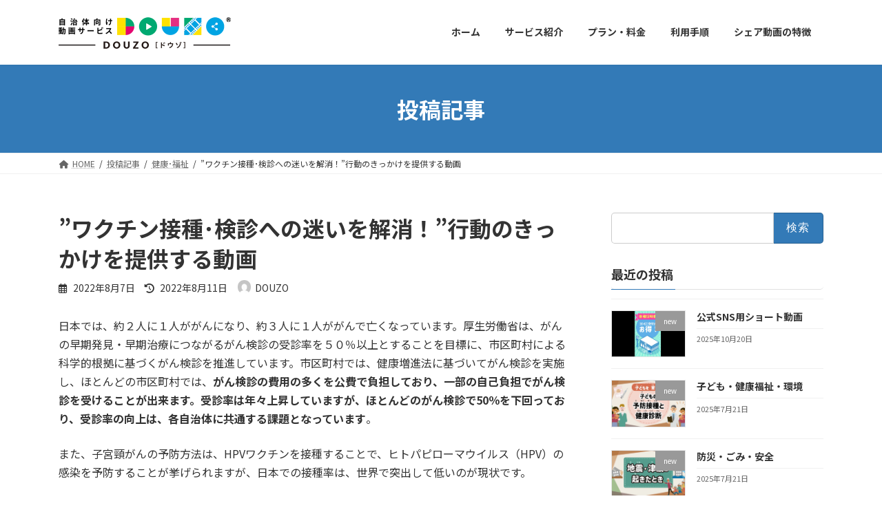

--- FILE ---
content_type: text/html; charset=UTF-8
request_url: https://douzodouzo.jp/%E5%81%A5%E5%BA%B7%EF%BD%A5%E7%A6%8F%E7%A5%89/007/
body_size: 25265
content:
<!DOCTYPE html>
<html lang="ja">
<head>
<meta charset="utf-8">
<meta http-equiv="X-UA-Compatible" content="IE=edge">
<meta name="viewport" content="width=device-width, initial-scale=1">
<!-- Google tag (gtag.js) --><script async src="https://www.googletagmanager.com/gtag/js?id=G-TJDYBSVRT2"></script><script>window.dataLayer = window.dataLayer || [];function gtag(){dataLayer.push(arguments);}gtag('js', new Date());gtag('config', 'G-TJDYBSVRT2');</script>
<title>”ワクチン接種･検診への迷いを解消！”行動のきっかけを提供する動画 | 自治体向け動画シェアサービス：DOUZO【ドウゾ】</title>
<meta name='robots' content='max-image-preview:large' />
<link rel="alternate" type="application/rss+xml" title="自治体向け動画シェアサービス：DOUZO【ドウゾ】 &raquo; フィード" href="https://douzodouzo.jp/feed/" />
<link rel="alternate" type="application/rss+xml" title="自治体向け動画シェアサービス：DOUZO【ドウゾ】 &raquo; コメントフィード" href="https://douzodouzo.jp/comments/feed/" />
<script type="text/javascript" id="wpp-js" src="https://douzodouzo.jp/wp-content/plugins/wordpress-popular-posts/assets/js/wpp.min.js?ver=7.3.3" data-sampling="0" data-sampling-rate="100" data-api-url="https://douzodouzo.jp/wp-json/wordpress-popular-posts" data-post-id="867" data-token="dbe076c9a2" data-lang="0" data-debug="0"></script>
<link rel="alternate" title="oEmbed (JSON)" type="application/json+oembed" href="https://douzodouzo.jp/wp-json/oembed/1.0/embed?url=https%3A%2F%2Fdouzodouzo.jp%2F%25e5%2581%25a5%25e5%25ba%25b7%25ef%25bd%25a5%25e7%25a6%258f%25e7%25a5%2589%2F007%2F" />
<link rel="alternate" title="oEmbed (XML)" type="text/xml+oembed" href="https://douzodouzo.jp/wp-json/oembed/1.0/embed?url=https%3A%2F%2Fdouzodouzo.jp%2F%25e5%2581%25a5%25e5%25ba%25b7%25ef%25bd%25a5%25e7%25a6%258f%25e7%25a5%2589%2F007%2F&#038;format=xml" />
<meta name="description" content="日本では、約２人に１人ががんになり、約３人に１人ががんで亡くなっています。厚生労働省は、がんの早期発見・早期治療につながるがん検診の受診率を５０％以上とすることを目標に、市区町村による科学的根拠に基づくがん検診を推進しています。市区町村では、健康増進法に基づいてがん検診を実施し、ほとんどの市区町村では、がん検診の費用の多くを公費で負担しており、一部の自己負担でがん検診を受けることが出来ます。受診率は年々上昇していますが、ほとんどのがん検診で50％を下回っており、受診率の向上" /><style id='wp-img-auto-sizes-contain-inline-css' type='text/css'>
img:is([sizes=auto i],[sizes^="auto," i]){contain-intrinsic-size:3000px 1500px}
/*# sourceURL=wp-img-auto-sizes-contain-inline-css */
</style>
<link rel='stylesheet' id='vkExUnit_common_style-css' href='https://douzodouzo.jp/wp-content/plugins/vk-all-in-one-expansion-unit/assets/css/vkExUnit_style.css?ver=9.111.0.1' type='text/css' media='all' />
<style id='vkExUnit_common_style-inline-css' type='text/css'>
:root {--ver_page_top_button_url:url(https://douzodouzo.jp/wp-content/plugins/vk-all-in-one-expansion-unit/assets/images/to-top-btn-icon.svg);}@font-face {font-weight: normal;font-style: normal;font-family: "vk_sns";src: url("https://douzodouzo.jp/wp-content/plugins/vk-all-in-one-expansion-unit/inc/sns/icons/fonts/vk_sns.eot?-bq20cj");src: url("https://douzodouzo.jp/wp-content/plugins/vk-all-in-one-expansion-unit/inc/sns/icons/fonts/vk_sns.eot?#iefix-bq20cj") format("embedded-opentype"),url("https://douzodouzo.jp/wp-content/plugins/vk-all-in-one-expansion-unit/inc/sns/icons/fonts/vk_sns.woff?-bq20cj") format("woff"),url("https://douzodouzo.jp/wp-content/plugins/vk-all-in-one-expansion-unit/inc/sns/icons/fonts/vk_sns.ttf?-bq20cj") format("truetype"),url("https://douzodouzo.jp/wp-content/plugins/vk-all-in-one-expansion-unit/inc/sns/icons/fonts/vk_sns.svg?-bq20cj#vk_sns") format("svg");}
.veu_promotion-alert__content--text {border: 1px solid rgba(0,0,0,0.125);padding: 0.5em 1em;border-radius: var(--vk-size-radius);margin-bottom: var(--vk-margin-block-bottom);font-size: 0.875rem;}/* Alert Content部分に段落タグを入れた場合に最後の段落の余白を0にする */.veu_promotion-alert__content--text p:last-of-type{margin-bottom:0;margin-top: 0;}
/*# sourceURL=vkExUnit_common_style-inline-css */
</style>
<style id='wp-emoji-styles-inline-css' type='text/css'>

	img.wp-smiley, img.emoji {
		display: inline !important;
		border: none !important;
		box-shadow: none !important;
		height: 1em !important;
		width: 1em !important;
		margin: 0 0.07em !important;
		vertical-align: -0.1em !important;
		background: none !important;
		padding: 0 !important;
	}
/*# sourceURL=wp-emoji-styles-inline-css */
</style>
<style id='wp-block-library-inline-css' type='text/css'>
:root{--wp-block-synced-color:#7a00df;--wp-block-synced-color--rgb:122,0,223;--wp-bound-block-color:var(--wp-block-synced-color);--wp-editor-canvas-background:#ddd;--wp-admin-theme-color:#007cba;--wp-admin-theme-color--rgb:0,124,186;--wp-admin-theme-color-darker-10:#006ba1;--wp-admin-theme-color-darker-10--rgb:0,107,160.5;--wp-admin-theme-color-darker-20:#005a87;--wp-admin-theme-color-darker-20--rgb:0,90,135;--wp-admin-border-width-focus:2px}@media (min-resolution:192dpi){:root{--wp-admin-border-width-focus:1.5px}}.wp-element-button{cursor:pointer}:root .has-very-light-gray-background-color{background-color:#eee}:root .has-very-dark-gray-background-color{background-color:#313131}:root .has-very-light-gray-color{color:#eee}:root .has-very-dark-gray-color{color:#313131}:root .has-vivid-green-cyan-to-vivid-cyan-blue-gradient-background{background:linear-gradient(135deg,#00d084,#0693e3)}:root .has-purple-crush-gradient-background{background:linear-gradient(135deg,#34e2e4,#4721fb 50%,#ab1dfe)}:root .has-hazy-dawn-gradient-background{background:linear-gradient(135deg,#faaca8,#dad0ec)}:root .has-subdued-olive-gradient-background{background:linear-gradient(135deg,#fafae1,#67a671)}:root .has-atomic-cream-gradient-background{background:linear-gradient(135deg,#fdd79a,#004a59)}:root .has-nightshade-gradient-background{background:linear-gradient(135deg,#330968,#31cdcf)}:root .has-midnight-gradient-background{background:linear-gradient(135deg,#020381,#2874fc)}:root{--wp--preset--font-size--normal:16px;--wp--preset--font-size--huge:42px}.has-regular-font-size{font-size:1em}.has-larger-font-size{font-size:2.625em}.has-normal-font-size{font-size:var(--wp--preset--font-size--normal)}.has-huge-font-size{font-size:var(--wp--preset--font-size--huge)}.has-text-align-center{text-align:center}.has-text-align-left{text-align:left}.has-text-align-right{text-align:right}.has-fit-text{white-space:nowrap!important}#end-resizable-editor-section{display:none}.aligncenter{clear:both}.items-justified-left{justify-content:flex-start}.items-justified-center{justify-content:center}.items-justified-right{justify-content:flex-end}.items-justified-space-between{justify-content:space-between}.screen-reader-text{border:0;clip-path:inset(50%);height:1px;margin:-1px;overflow:hidden;padding:0;position:absolute;width:1px;word-wrap:normal!important}.screen-reader-text:focus{background-color:#ddd;clip-path:none;color:#444;display:block;font-size:1em;height:auto;left:5px;line-height:normal;padding:15px 23px 14px;text-decoration:none;top:5px;width:auto;z-index:100000}html :where(.has-border-color){border-style:solid}html :where([style*=border-top-color]){border-top-style:solid}html :where([style*=border-right-color]){border-right-style:solid}html :where([style*=border-bottom-color]){border-bottom-style:solid}html :where([style*=border-left-color]){border-left-style:solid}html :where([style*=border-width]){border-style:solid}html :where([style*=border-top-width]){border-top-style:solid}html :where([style*=border-right-width]){border-right-style:solid}html :where([style*=border-bottom-width]){border-bottom-style:solid}html :where([style*=border-left-width]){border-left-style:solid}html :where(img[class*=wp-image-]){height:auto;max-width:100%}:where(figure){margin:0 0 1em}html :where(.is-position-sticky){--wp-admin--admin-bar--position-offset:var(--wp-admin--admin-bar--height,0px)}@media screen and (max-width:600px){html :where(.is-position-sticky){--wp-admin--admin-bar--position-offset:0px}}
.vk-cols--reverse{flex-direction:row-reverse}.vk-cols--hasbtn{margin-bottom:0}.vk-cols--hasbtn>.row>.vk_gridColumn_item,.vk-cols--hasbtn>.wp-block-column{position:relative;padding-bottom:3em}.vk-cols--hasbtn>.row>.vk_gridColumn_item>.wp-block-buttons,.vk-cols--hasbtn>.row>.vk_gridColumn_item>.vk_button,.vk-cols--hasbtn>.wp-block-column>.wp-block-buttons,.vk-cols--hasbtn>.wp-block-column>.vk_button{position:absolute;bottom:0;width:100%}.vk-cols--fit.wp-block-columns{gap:0}.vk-cols--fit.wp-block-columns,.vk-cols--fit.wp-block-columns:not(.is-not-stacked-on-mobile){margin-top:0;margin-bottom:0;justify-content:space-between}.vk-cols--fit.wp-block-columns>.wp-block-column *:last-child,.vk-cols--fit.wp-block-columns:not(.is-not-stacked-on-mobile)>.wp-block-column *:last-child{margin-bottom:0}.vk-cols--fit.wp-block-columns>.wp-block-column>.wp-block-cover,.vk-cols--fit.wp-block-columns:not(.is-not-stacked-on-mobile)>.wp-block-column>.wp-block-cover{margin-top:0}.vk-cols--fit.wp-block-columns.has-background,.vk-cols--fit.wp-block-columns:not(.is-not-stacked-on-mobile).has-background{padding:0}@media(max-width: 599px){.vk-cols--fit.wp-block-columns:not(.has-background)>.wp-block-column:not(.has-background),.vk-cols--fit.wp-block-columns:not(.is-not-stacked-on-mobile):not(.has-background)>.wp-block-column:not(.has-background){padding-left:0 !important;padding-right:0 !important}}@media(min-width: 782px){.vk-cols--fit.wp-block-columns .block-editor-block-list__block.wp-block-column:not(:first-child),.vk-cols--fit.wp-block-columns>.wp-block-column:not(:first-child),.vk-cols--fit.wp-block-columns:not(.is-not-stacked-on-mobile) .block-editor-block-list__block.wp-block-column:not(:first-child),.vk-cols--fit.wp-block-columns:not(.is-not-stacked-on-mobile)>.wp-block-column:not(:first-child){margin-left:0}}@media(min-width: 600px)and (max-width: 781px){.vk-cols--fit.wp-block-columns .wp-block-column:nth-child(2n),.vk-cols--fit.wp-block-columns:not(.is-not-stacked-on-mobile) .wp-block-column:nth-child(2n){margin-left:0}.vk-cols--fit.wp-block-columns .wp-block-column:not(:only-child),.vk-cols--fit.wp-block-columns:not(.is-not-stacked-on-mobile) .wp-block-column:not(:only-child){flex-basis:50% !important}}.vk-cols--fit--gap1.wp-block-columns{gap:1px}@media(min-width: 600px)and (max-width: 781px){.vk-cols--fit--gap1.wp-block-columns .wp-block-column:not(:only-child){flex-basis:calc(50% - 1px) !important}}.vk-cols--fit.vk-cols--grid>.block-editor-block-list__block,.vk-cols--fit.vk-cols--grid>.wp-block-column,.vk-cols--fit.vk-cols--grid:not(.is-not-stacked-on-mobile)>.block-editor-block-list__block,.vk-cols--fit.vk-cols--grid:not(.is-not-stacked-on-mobile)>.wp-block-column{flex-basis:50%;box-sizing:border-box}@media(max-width: 599px){.vk-cols--fit.vk-cols--grid.vk-cols--grid--alignfull>.wp-block-column:nth-child(2)>.wp-block-cover,.vk-cols--fit.vk-cols--grid.vk-cols--grid--alignfull>.wp-block-column:nth-child(2)>.vk_outer,.vk-cols--fit.vk-cols--grid:not(.is-not-stacked-on-mobile).vk-cols--grid--alignfull>.wp-block-column:nth-child(2)>.wp-block-cover,.vk-cols--fit.vk-cols--grid:not(.is-not-stacked-on-mobile).vk-cols--grid--alignfull>.wp-block-column:nth-child(2)>.vk_outer{width:100vw;margin-right:calc((100% - 100vw)/2);margin-left:calc((100% - 100vw)/2)}}@media(min-width: 600px){.vk-cols--fit.vk-cols--grid.vk-cols--grid--alignfull>.wp-block-column:nth-child(2)>.wp-block-cover,.vk-cols--fit.vk-cols--grid.vk-cols--grid--alignfull>.wp-block-column:nth-child(2)>.vk_outer,.vk-cols--fit.vk-cols--grid:not(.is-not-stacked-on-mobile).vk-cols--grid--alignfull>.wp-block-column:nth-child(2)>.wp-block-cover,.vk-cols--fit.vk-cols--grid:not(.is-not-stacked-on-mobile).vk-cols--grid--alignfull>.wp-block-column:nth-child(2)>.vk_outer{margin-right:calc(100% - 50vw);width:50vw}}@media(min-width: 600px){.vk-cols--fit.vk-cols--grid.vk-cols--grid--alignfull.vk-cols--reverse>.wp-block-column,.vk-cols--fit.vk-cols--grid:not(.is-not-stacked-on-mobile).vk-cols--grid--alignfull.vk-cols--reverse>.wp-block-column{margin-left:0;margin-right:0}.vk-cols--fit.vk-cols--grid.vk-cols--grid--alignfull.vk-cols--reverse>.wp-block-column:nth-child(2)>.wp-block-cover,.vk-cols--fit.vk-cols--grid.vk-cols--grid--alignfull.vk-cols--reverse>.wp-block-column:nth-child(2)>.vk_outer,.vk-cols--fit.vk-cols--grid:not(.is-not-stacked-on-mobile).vk-cols--grid--alignfull.vk-cols--reverse>.wp-block-column:nth-child(2)>.wp-block-cover,.vk-cols--fit.vk-cols--grid:not(.is-not-stacked-on-mobile).vk-cols--grid--alignfull.vk-cols--reverse>.wp-block-column:nth-child(2)>.vk_outer{margin-left:calc(100% - 50vw)}}.vk-cols--menu h2,.vk-cols--menu h3,.vk-cols--menu h4,.vk-cols--menu h5{margin-bottom:.2em;text-shadow:#000 0 0 10px}.vk-cols--menu h2:first-child,.vk-cols--menu h3:first-child,.vk-cols--menu h4:first-child,.vk-cols--menu h5:first-child{margin-top:0}.vk-cols--menu p{margin-bottom:1rem;text-shadow:#000 0 0 10px}.vk-cols--menu .wp-block-cover__inner-container:last-child{margin-bottom:0}.vk-cols--fitbnrs .wp-block-column .wp-block-cover:hover img{filter:unset}.vk-cols--fitbnrs .wp-block-column .wp-block-cover:hover{background-color:unset}.vk-cols--fitbnrs .wp-block-column .wp-block-cover:hover .wp-block-cover__image-background{filter:unset !important}.vk-cols--fitbnrs .wp-block-cover .wp-block-cover__inner-container{position:absolute;height:100%;width:100%}.vk-cols--fitbnrs .vk_button{height:100%;margin:0}.vk-cols--fitbnrs .vk_button .vk_button_btn,.vk-cols--fitbnrs .vk_button .btn{height:100%;width:100%;border:none;box-shadow:none;background-color:unset !important;transition:unset}.vk-cols--fitbnrs .vk_button .vk_button_btn:hover,.vk-cols--fitbnrs .vk_button .btn:hover{transition:unset}.vk-cols--fitbnrs .vk_button .vk_button_btn:after,.vk-cols--fitbnrs .vk_button .btn:after{border:none}.vk-cols--fitbnrs .vk_button .vk_button_link_txt{width:100%;position:absolute;top:50%;left:50%;transform:translateY(-50%) translateX(-50%);font-size:2rem;text-shadow:#000 0 0 10px}.vk-cols--fitbnrs .vk_button .vk_button_link_subCaption{width:100%;position:absolute;top:calc(50% + 2.2em);left:50%;transform:translateY(-50%) translateX(-50%);text-shadow:#000 0 0 10px}@media(min-width: 992px){.vk-cols--media.wp-block-columns{gap:3rem}}.vk-fit-map figure{margin-bottom:0}.vk-fit-map iframe{position:relative;margin-bottom:0;display:block;max-height:400px;width:100vw}.vk-fit-map:is(.alignfull,.alignwide) div{max-width:100%}.vk-table--th--width25 :where(tr>*:first-child){width:25%}.vk-table--th--width30 :where(tr>*:first-child){width:30%}.vk-table--th--width35 :where(tr>*:first-child){width:35%}.vk-table--th--width40 :where(tr>*:first-child){width:40%}.vk-table--th--bg-bright :where(tr>*:first-child){background-color:var(--wp--preset--color--bg-secondary, rgba(0, 0, 0, 0.05))}@media(max-width: 599px){.vk-table--mobile-block :is(th,td){width:100%;display:block}.vk-table--mobile-block.wp-block-table table :is(th,td){border-top:none}}.vk-table--width--th25 :where(tr>*:first-child){width:25%}.vk-table--width--th30 :where(tr>*:first-child){width:30%}.vk-table--width--th35 :where(tr>*:first-child){width:35%}.vk-table--width--th40 :where(tr>*:first-child){width:40%}.no-margin{margin:0}@media(max-width: 599px){.wp-block-image.vk-aligncenter--mobile>.alignright{float:none;margin-left:auto;margin-right:auto}.vk-no-padding-horizontal--mobile{padding-left:0 !important;padding-right:0 !important}}
/* VK Color Palettes */:root{ --wp--preset--color--vk-color-primary:#337ab7}/* --vk-color-primary is deprecated. */:root{ --vk-color-primary: var(--wp--preset--color--vk-color-primary);}:root{ --wp--preset--color--vk-color-primary-dark:#286192}/* --vk-color-primary-dark is deprecated. */:root{ --vk-color-primary-dark: var(--wp--preset--color--vk-color-primary-dark);}:root{ --wp--preset--color--vk-color-primary-vivid:#3886c9}/* --vk-color-primary-vivid is deprecated. */:root{ --vk-color-primary-vivid: var(--wp--preset--color--vk-color-primary-vivid);}:root{ --wp--preset--color--vk-color-custom-1:#ffe500}/* --vk-color-custom-1 is deprecated. */:root{ --vk-color-custom-1: var(--wp--preset--color--vk-color-custom-1);}:root{ --wp--preset--color--vk-color-custom-2:#00a06e}/* --vk-color-custom-2 is deprecated. */:root{ --vk-color-custom-2: var(--wp--preset--color--vk-color-custom-2);}:root{ --wp--preset--color--vk-color-custom-3:#e61673}/* --vk-color-custom-3 is deprecated. */:root{ --vk-color-custom-3: var(--wp--preset--color--vk-color-custom-3);}:root{ --wp--preset--color--vk-color-custom-4:#00a5e3}/* --vk-color-custom-4 is deprecated. */:root{ --vk-color-custom-4: var(--wp--preset--color--vk-color-custom-4);}

/*# sourceURL=wp-block-library-inline-css */
</style><style id='wp-block-button-inline-css' type='text/css'>
.wp-block-button__link{align-content:center;box-sizing:border-box;cursor:pointer;display:inline-block;height:100%;text-align:center;word-break:break-word}.wp-block-button__link.aligncenter{text-align:center}.wp-block-button__link.alignright{text-align:right}:where(.wp-block-button__link){border-radius:9999px;box-shadow:none;padding:calc(.667em + 2px) calc(1.333em + 2px);text-decoration:none}.wp-block-button[style*=text-decoration] .wp-block-button__link{text-decoration:inherit}.wp-block-buttons>.wp-block-button.has-custom-width{max-width:none}.wp-block-buttons>.wp-block-button.has-custom-width .wp-block-button__link{width:100%}.wp-block-buttons>.wp-block-button.has-custom-font-size .wp-block-button__link{font-size:inherit}.wp-block-buttons>.wp-block-button.wp-block-button__width-25{width:calc(25% - var(--wp--style--block-gap, .5em)*.75)}.wp-block-buttons>.wp-block-button.wp-block-button__width-50{width:calc(50% - var(--wp--style--block-gap, .5em)*.5)}.wp-block-buttons>.wp-block-button.wp-block-button__width-75{width:calc(75% - var(--wp--style--block-gap, .5em)*.25)}.wp-block-buttons>.wp-block-button.wp-block-button__width-100{flex-basis:100%;width:100%}.wp-block-buttons.is-vertical>.wp-block-button.wp-block-button__width-25{width:25%}.wp-block-buttons.is-vertical>.wp-block-button.wp-block-button__width-50{width:50%}.wp-block-buttons.is-vertical>.wp-block-button.wp-block-button__width-75{width:75%}.wp-block-button.is-style-squared,.wp-block-button__link.wp-block-button.is-style-squared{border-radius:0}.wp-block-button.no-border-radius,.wp-block-button__link.no-border-radius{border-radius:0!important}:root :where(.wp-block-button .wp-block-button__link.is-style-outline),:root :where(.wp-block-button.is-style-outline>.wp-block-button__link){border:2px solid;padding:.667em 1.333em}:root :where(.wp-block-button .wp-block-button__link.is-style-outline:not(.has-text-color)),:root :where(.wp-block-button.is-style-outline>.wp-block-button__link:not(.has-text-color)){color:currentColor}:root :where(.wp-block-button .wp-block-button__link.is-style-outline:not(.has-background)),:root :where(.wp-block-button.is-style-outline>.wp-block-button__link:not(.has-background)){background-color:initial;background-image:none}
/*# sourceURL=https://douzodouzo.jp/wp-includes/blocks/button/style.min.css */
</style>
<style id='wp-block-heading-inline-css' type='text/css'>
h1:where(.wp-block-heading).has-background,h2:where(.wp-block-heading).has-background,h3:where(.wp-block-heading).has-background,h4:where(.wp-block-heading).has-background,h5:where(.wp-block-heading).has-background,h6:where(.wp-block-heading).has-background{padding:1.25em 2.375em}h1.has-text-align-left[style*=writing-mode]:where([style*=vertical-lr]),h1.has-text-align-right[style*=writing-mode]:where([style*=vertical-rl]),h2.has-text-align-left[style*=writing-mode]:where([style*=vertical-lr]),h2.has-text-align-right[style*=writing-mode]:where([style*=vertical-rl]),h3.has-text-align-left[style*=writing-mode]:where([style*=vertical-lr]),h3.has-text-align-right[style*=writing-mode]:where([style*=vertical-rl]),h4.has-text-align-left[style*=writing-mode]:where([style*=vertical-lr]),h4.has-text-align-right[style*=writing-mode]:where([style*=vertical-rl]),h5.has-text-align-left[style*=writing-mode]:where([style*=vertical-lr]),h5.has-text-align-right[style*=writing-mode]:where([style*=vertical-rl]),h6.has-text-align-left[style*=writing-mode]:where([style*=vertical-lr]),h6.has-text-align-right[style*=writing-mode]:where([style*=vertical-rl]){rotate:180deg}
/*# sourceURL=https://douzodouzo.jp/wp-includes/blocks/heading/style.min.css */
</style>
<style id='wp-block-image-inline-css' type='text/css'>
.wp-block-image>a,.wp-block-image>figure>a{display:inline-block}.wp-block-image img{box-sizing:border-box;height:auto;max-width:100%;vertical-align:bottom}@media not (prefers-reduced-motion){.wp-block-image img.hide{visibility:hidden}.wp-block-image img.show{animation:show-content-image .4s}}.wp-block-image[style*=border-radius] img,.wp-block-image[style*=border-radius]>a{border-radius:inherit}.wp-block-image.has-custom-border img{box-sizing:border-box}.wp-block-image.aligncenter{text-align:center}.wp-block-image.alignfull>a,.wp-block-image.alignwide>a{width:100%}.wp-block-image.alignfull img,.wp-block-image.alignwide img{height:auto;width:100%}.wp-block-image .aligncenter,.wp-block-image .alignleft,.wp-block-image .alignright,.wp-block-image.aligncenter,.wp-block-image.alignleft,.wp-block-image.alignright{display:table}.wp-block-image .aligncenter>figcaption,.wp-block-image .alignleft>figcaption,.wp-block-image .alignright>figcaption,.wp-block-image.aligncenter>figcaption,.wp-block-image.alignleft>figcaption,.wp-block-image.alignright>figcaption{caption-side:bottom;display:table-caption}.wp-block-image .alignleft{float:left;margin:.5em 1em .5em 0}.wp-block-image .alignright{float:right;margin:.5em 0 .5em 1em}.wp-block-image .aligncenter{margin-left:auto;margin-right:auto}.wp-block-image :where(figcaption){margin-bottom:1em;margin-top:.5em}.wp-block-image.is-style-circle-mask img{border-radius:9999px}@supports ((-webkit-mask-image:none) or (mask-image:none)) or (-webkit-mask-image:none){.wp-block-image.is-style-circle-mask img{border-radius:0;-webkit-mask-image:url('data:image/svg+xml;utf8,<svg viewBox="0 0 100 100" xmlns="http://www.w3.org/2000/svg"><circle cx="50" cy="50" r="50"/></svg>');mask-image:url('data:image/svg+xml;utf8,<svg viewBox="0 0 100 100" xmlns="http://www.w3.org/2000/svg"><circle cx="50" cy="50" r="50"/></svg>');mask-mode:alpha;-webkit-mask-position:center;mask-position:center;-webkit-mask-repeat:no-repeat;mask-repeat:no-repeat;-webkit-mask-size:contain;mask-size:contain}}:root :where(.wp-block-image.is-style-rounded img,.wp-block-image .is-style-rounded img){border-radius:9999px}.wp-block-image figure{margin:0}.wp-lightbox-container{display:flex;flex-direction:column;position:relative}.wp-lightbox-container img{cursor:zoom-in}.wp-lightbox-container img:hover+button{opacity:1}.wp-lightbox-container button{align-items:center;backdrop-filter:blur(16px) saturate(180%);background-color:#5a5a5a40;border:none;border-radius:4px;cursor:zoom-in;display:flex;height:20px;justify-content:center;opacity:0;padding:0;position:absolute;right:16px;text-align:center;top:16px;width:20px;z-index:100}@media not (prefers-reduced-motion){.wp-lightbox-container button{transition:opacity .2s ease}}.wp-lightbox-container button:focus-visible{outline:3px auto #5a5a5a40;outline:3px auto -webkit-focus-ring-color;outline-offset:3px}.wp-lightbox-container button:hover{cursor:pointer;opacity:1}.wp-lightbox-container button:focus{opacity:1}.wp-lightbox-container button:focus,.wp-lightbox-container button:hover,.wp-lightbox-container button:not(:hover):not(:active):not(.has-background){background-color:#5a5a5a40;border:none}.wp-lightbox-overlay{box-sizing:border-box;cursor:zoom-out;height:100vh;left:0;overflow:hidden;position:fixed;top:0;visibility:hidden;width:100%;z-index:100000}.wp-lightbox-overlay .close-button{align-items:center;cursor:pointer;display:flex;justify-content:center;min-height:40px;min-width:40px;padding:0;position:absolute;right:calc(env(safe-area-inset-right) + 16px);top:calc(env(safe-area-inset-top) + 16px);z-index:5000000}.wp-lightbox-overlay .close-button:focus,.wp-lightbox-overlay .close-button:hover,.wp-lightbox-overlay .close-button:not(:hover):not(:active):not(.has-background){background:none;border:none}.wp-lightbox-overlay .lightbox-image-container{height:var(--wp--lightbox-container-height);left:50%;overflow:hidden;position:absolute;top:50%;transform:translate(-50%,-50%);transform-origin:top left;width:var(--wp--lightbox-container-width);z-index:9999999999}.wp-lightbox-overlay .wp-block-image{align-items:center;box-sizing:border-box;display:flex;height:100%;justify-content:center;margin:0;position:relative;transform-origin:0 0;width:100%;z-index:3000000}.wp-lightbox-overlay .wp-block-image img{height:var(--wp--lightbox-image-height);min-height:var(--wp--lightbox-image-height);min-width:var(--wp--lightbox-image-width);width:var(--wp--lightbox-image-width)}.wp-lightbox-overlay .wp-block-image figcaption{display:none}.wp-lightbox-overlay button{background:none;border:none}.wp-lightbox-overlay .scrim{background-color:#fff;height:100%;opacity:.9;position:absolute;width:100%;z-index:2000000}.wp-lightbox-overlay.active{visibility:visible}@media not (prefers-reduced-motion){.wp-lightbox-overlay.active{animation:turn-on-visibility .25s both}.wp-lightbox-overlay.active img{animation:turn-on-visibility .35s both}.wp-lightbox-overlay.show-closing-animation:not(.active){animation:turn-off-visibility .35s both}.wp-lightbox-overlay.show-closing-animation:not(.active) img{animation:turn-off-visibility .25s both}.wp-lightbox-overlay.zoom.active{animation:none;opacity:1;visibility:visible}.wp-lightbox-overlay.zoom.active .lightbox-image-container{animation:lightbox-zoom-in .4s}.wp-lightbox-overlay.zoom.active .lightbox-image-container img{animation:none}.wp-lightbox-overlay.zoom.active .scrim{animation:turn-on-visibility .4s forwards}.wp-lightbox-overlay.zoom.show-closing-animation:not(.active){animation:none}.wp-lightbox-overlay.zoom.show-closing-animation:not(.active) .lightbox-image-container{animation:lightbox-zoom-out .4s}.wp-lightbox-overlay.zoom.show-closing-animation:not(.active) .lightbox-image-container img{animation:none}.wp-lightbox-overlay.zoom.show-closing-animation:not(.active) .scrim{animation:turn-off-visibility .4s forwards}}@keyframes show-content-image{0%{visibility:hidden}99%{visibility:hidden}to{visibility:visible}}@keyframes turn-on-visibility{0%{opacity:0}to{opacity:1}}@keyframes turn-off-visibility{0%{opacity:1;visibility:visible}99%{opacity:0;visibility:visible}to{opacity:0;visibility:hidden}}@keyframes lightbox-zoom-in{0%{transform:translate(calc((-100vw + var(--wp--lightbox-scrollbar-width))/2 + var(--wp--lightbox-initial-left-position)),calc(-50vh + var(--wp--lightbox-initial-top-position))) scale(var(--wp--lightbox-scale))}to{transform:translate(-50%,-50%) scale(1)}}@keyframes lightbox-zoom-out{0%{transform:translate(-50%,-50%) scale(1);visibility:visible}99%{visibility:visible}to{transform:translate(calc((-100vw + var(--wp--lightbox-scrollbar-width))/2 + var(--wp--lightbox-initial-left-position)),calc(-50vh + var(--wp--lightbox-initial-top-position))) scale(var(--wp--lightbox-scale));visibility:hidden}}
/*# sourceURL=https://douzodouzo.jp/wp-includes/blocks/image/style.min.css */
</style>
<style id='wp-block-list-inline-css' type='text/css'>
ol,ul{box-sizing:border-box}:root :where(.wp-block-list.has-background){padding:1.25em 2.375em}
/*# sourceURL=https://douzodouzo.jp/wp-includes/blocks/list/style.min.css */
</style>
<style id='wp-block-buttons-inline-css' type='text/css'>
.wp-block-buttons{box-sizing:border-box}.wp-block-buttons.is-vertical{flex-direction:column}.wp-block-buttons.is-vertical>.wp-block-button:last-child{margin-bottom:0}.wp-block-buttons>.wp-block-button{display:inline-block;margin:0}.wp-block-buttons.is-content-justification-left{justify-content:flex-start}.wp-block-buttons.is-content-justification-left.is-vertical{align-items:flex-start}.wp-block-buttons.is-content-justification-center{justify-content:center}.wp-block-buttons.is-content-justification-center.is-vertical{align-items:center}.wp-block-buttons.is-content-justification-right{justify-content:flex-end}.wp-block-buttons.is-content-justification-right.is-vertical{align-items:flex-end}.wp-block-buttons.is-content-justification-space-between{justify-content:space-between}.wp-block-buttons.aligncenter{text-align:center}.wp-block-buttons:not(.is-content-justification-space-between,.is-content-justification-right,.is-content-justification-left,.is-content-justification-center) .wp-block-button.aligncenter{margin-left:auto;margin-right:auto;width:100%}.wp-block-buttons[style*=text-decoration] .wp-block-button,.wp-block-buttons[style*=text-decoration] .wp-block-button__link{text-decoration:inherit}.wp-block-buttons.has-custom-font-size .wp-block-button__link{font-size:inherit}.wp-block-buttons .wp-block-button__link{width:100%}.wp-block-button.aligncenter{text-align:center}
/*# sourceURL=https://douzodouzo.jp/wp-includes/blocks/buttons/style.min.css */
</style>
<style id='wp-block-columns-inline-css' type='text/css'>
.wp-block-columns{box-sizing:border-box;display:flex;flex-wrap:wrap!important}@media (min-width:782px){.wp-block-columns{flex-wrap:nowrap!important}}.wp-block-columns{align-items:normal!important}.wp-block-columns.are-vertically-aligned-top{align-items:flex-start}.wp-block-columns.are-vertically-aligned-center{align-items:center}.wp-block-columns.are-vertically-aligned-bottom{align-items:flex-end}@media (max-width:781px){.wp-block-columns:not(.is-not-stacked-on-mobile)>.wp-block-column{flex-basis:100%!important}}@media (min-width:782px){.wp-block-columns:not(.is-not-stacked-on-mobile)>.wp-block-column{flex-basis:0;flex-grow:1}.wp-block-columns:not(.is-not-stacked-on-mobile)>.wp-block-column[style*=flex-basis]{flex-grow:0}}.wp-block-columns.is-not-stacked-on-mobile{flex-wrap:nowrap!important}.wp-block-columns.is-not-stacked-on-mobile>.wp-block-column{flex-basis:0;flex-grow:1}.wp-block-columns.is-not-stacked-on-mobile>.wp-block-column[style*=flex-basis]{flex-grow:0}:where(.wp-block-columns){margin-bottom:1.75em}:where(.wp-block-columns.has-background){padding:1.25em 2.375em}.wp-block-column{flex-grow:1;min-width:0;overflow-wrap:break-word;word-break:break-word}.wp-block-column.is-vertically-aligned-top{align-self:flex-start}.wp-block-column.is-vertically-aligned-center{align-self:center}.wp-block-column.is-vertically-aligned-bottom{align-self:flex-end}.wp-block-column.is-vertically-aligned-stretch{align-self:stretch}.wp-block-column.is-vertically-aligned-bottom,.wp-block-column.is-vertically-aligned-center,.wp-block-column.is-vertically-aligned-top{width:100%}
/*# sourceURL=https://douzodouzo.jp/wp-includes/blocks/columns/style.min.css */
</style>
<style id='wp-block-paragraph-inline-css' type='text/css'>
.is-small-text{font-size:.875em}.is-regular-text{font-size:1em}.is-large-text{font-size:2.25em}.is-larger-text{font-size:3em}.has-drop-cap:not(:focus):first-letter{float:left;font-size:8.4em;font-style:normal;font-weight:100;line-height:.68;margin:.05em .1em 0 0;text-transform:uppercase}body.rtl .has-drop-cap:not(:focus):first-letter{float:none;margin-left:.1em}p.has-drop-cap.has-background{overflow:hidden}:root :where(p.has-background){padding:1.25em 2.375em}:where(p.has-text-color:not(.has-link-color)) a{color:inherit}p.has-text-align-left[style*="writing-mode:vertical-lr"],p.has-text-align-right[style*="writing-mode:vertical-rl"]{rotate:180deg}
/*# sourceURL=https://douzodouzo.jp/wp-includes/blocks/paragraph/style.min.css */
</style>
<style id='wp-block-spacer-inline-css' type='text/css'>
.wp-block-spacer{clear:both}
/*# sourceURL=https://douzodouzo.jp/wp-includes/blocks/spacer/style.min.css */
</style>
<style id='global-styles-inline-css' type='text/css'>
:root{--wp--preset--aspect-ratio--square: 1;--wp--preset--aspect-ratio--4-3: 4/3;--wp--preset--aspect-ratio--3-4: 3/4;--wp--preset--aspect-ratio--3-2: 3/2;--wp--preset--aspect-ratio--2-3: 2/3;--wp--preset--aspect-ratio--16-9: 16/9;--wp--preset--aspect-ratio--9-16: 9/16;--wp--preset--color--black: #000000;--wp--preset--color--cyan-bluish-gray: #abb8c3;--wp--preset--color--white: #ffffff;--wp--preset--color--pale-pink: #f78da7;--wp--preset--color--vivid-red: #cf2e2e;--wp--preset--color--luminous-vivid-orange: #ff6900;--wp--preset--color--luminous-vivid-amber: #fcb900;--wp--preset--color--light-green-cyan: #7bdcb5;--wp--preset--color--vivid-green-cyan: #00d084;--wp--preset--color--pale-cyan-blue: #8ed1fc;--wp--preset--color--vivid-cyan-blue: #0693e3;--wp--preset--color--vivid-purple: #9b51e0;--wp--preset--color--vk-color-primary: #337ab7;--wp--preset--color--vk-color-primary-dark: #286192;--wp--preset--color--vk-color-primary-vivid: #3886c9;--wp--preset--color--vk-color-custom-1: #ffe500;--wp--preset--color--vk-color-custom-2: #00a06e;--wp--preset--color--vk-color-custom-3: #e61673;--wp--preset--color--vk-color-custom-4: #00a5e3;--wp--preset--gradient--vivid-cyan-blue-to-vivid-purple: linear-gradient(135deg,rgba(6,147,227,1) 0%,rgb(155,81,224) 100%);--wp--preset--gradient--light-green-cyan-to-vivid-green-cyan: linear-gradient(135deg,rgb(122,220,180) 0%,rgb(0,208,130) 100%);--wp--preset--gradient--luminous-vivid-amber-to-luminous-vivid-orange: linear-gradient(135deg,rgba(252,185,0,1) 0%,rgba(255,105,0,1) 100%);--wp--preset--gradient--luminous-vivid-orange-to-vivid-red: linear-gradient(135deg,rgba(255,105,0,1) 0%,rgb(207,46,46) 100%);--wp--preset--gradient--very-light-gray-to-cyan-bluish-gray: linear-gradient(135deg,rgb(238,238,238) 0%,rgb(169,184,195) 100%);--wp--preset--gradient--cool-to-warm-spectrum: linear-gradient(135deg,rgb(74,234,220) 0%,rgb(151,120,209) 20%,rgb(207,42,186) 40%,rgb(238,44,130) 60%,rgb(251,105,98) 80%,rgb(254,248,76) 100%);--wp--preset--gradient--blush-light-purple: linear-gradient(135deg,rgb(255,206,236) 0%,rgb(152,150,240) 100%);--wp--preset--gradient--blush-bordeaux: linear-gradient(135deg,rgb(254,205,165) 0%,rgb(254,45,45) 50%,rgb(107,0,62) 100%);--wp--preset--gradient--luminous-dusk: linear-gradient(135deg,rgb(255,203,112) 0%,rgb(199,81,192) 50%,rgb(65,88,208) 100%);--wp--preset--gradient--pale-ocean: linear-gradient(135deg,rgb(255,245,203) 0%,rgb(182,227,212) 50%,rgb(51,167,181) 100%);--wp--preset--gradient--electric-grass: linear-gradient(135deg,rgb(202,248,128) 0%,rgb(113,206,126) 100%);--wp--preset--gradient--midnight: linear-gradient(135deg,rgb(2,3,129) 0%,rgb(40,116,252) 100%);--wp--preset--gradient--vivid-green-cyan-to-vivid-cyan-blue: linear-gradient(135deg,rgba(0,208,132,1) 0%,rgba(6,147,227,1) 100%);--wp--preset--font-size--small: 14px;--wp--preset--font-size--medium: 20px;--wp--preset--font-size--large: 24px;--wp--preset--font-size--x-large: 42px;--wp--preset--font-size--regular: 16px;--wp--preset--font-size--huge: 36px;--wp--preset--spacing--20: 0.44rem;--wp--preset--spacing--30: 0.67rem;--wp--preset--spacing--40: 1rem;--wp--preset--spacing--50: 1.5rem;--wp--preset--spacing--60: 2.25rem;--wp--preset--spacing--70: 3.38rem;--wp--preset--spacing--80: 5.06rem;--wp--preset--shadow--natural: 6px 6px 9px rgba(0, 0, 0, 0.2);--wp--preset--shadow--deep: 12px 12px 50px rgba(0, 0, 0, 0.4);--wp--preset--shadow--sharp: 6px 6px 0px rgba(0, 0, 0, 0.2);--wp--preset--shadow--outlined: 6px 6px 0px -3px rgb(255, 255, 255), 6px 6px rgb(0, 0, 0);--wp--preset--shadow--crisp: 6px 6px 0px rgb(0, 0, 0);}:where(.is-layout-flex){gap: 0.5em;}:where(.is-layout-grid){gap: 0.5em;}body .is-layout-flex{display: flex;}.is-layout-flex{flex-wrap: wrap;align-items: center;}.is-layout-flex > :is(*, div){margin: 0;}body .is-layout-grid{display: grid;}.is-layout-grid > :is(*, div){margin: 0;}:where(.wp-block-columns.is-layout-flex){gap: 2em;}:where(.wp-block-columns.is-layout-grid){gap: 2em;}:where(.wp-block-post-template.is-layout-flex){gap: 1.25em;}:where(.wp-block-post-template.is-layout-grid){gap: 1.25em;}.has-black-color{color: var(--wp--preset--color--black) !important;}.has-cyan-bluish-gray-color{color: var(--wp--preset--color--cyan-bluish-gray) !important;}.has-white-color{color: var(--wp--preset--color--white) !important;}.has-pale-pink-color{color: var(--wp--preset--color--pale-pink) !important;}.has-vivid-red-color{color: var(--wp--preset--color--vivid-red) !important;}.has-luminous-vivid-orange-color{color: var(--wp--preset--color--luminous-vivid-orange) !important;}.has-luminous-vivid-amber-color{color: var(--wp--preset--color--luminous-vivid-amber) !important;}.has-light-green-cyan-color{color: var(--wp--preset--color--light-green-cyan) !important;}.has-vivid-green-cyan-color{color: var(--wp--preset--color--vivid-green-cyan) !important;}.has-pale-cyan-blue-color{color: var(--wp--preset--color--pale-cyan-blue) !important;}.has-vivid-cyan-blue-color{color: var(--wp--preset--color--vivid-cyan-blue) !important;}.has-vivid-purple-color{color: var(--wp--preset--color--vivid-purple) !important;}.has-vk-color-primary-color{color: var(--wp--preset--color--vk-color-primary) !important;}.has-vk-color-primary-dark-color{color: var(--wp--preset--color--vk-color-primary-dark) !important;}.has-vk-color-primary-vivid-color{color: var(--wp--preset--color--vk-color-primary-vivid) !important;}.has-vk-color-custom-1-color{color: var(--wp--preset--color--vk-color-custom-1) !important;}.has-vk-color-custom-2-color{color: var(--wp--preset--color--vk-color-custom-2) !important;}.has-vk-color-custom-3-color{color: var(--wp--preset--color--vk-color-custom-3) !important;}.has-vk-color-custom-4-color{color: var(--wp--preset--color--vk-color-custom-4) !important;}.has-black-background-color{background-color: var(--wp--preset--color--black) !important;}.has-cyan-bluish-gray-background-color{background-color: var(--wp--preset--color--cyan-bluish-gray) !important;}.has-white-background-color{background-color: var(--wp--preset--color--white) !important;}.has-pale-pink-background-color{background-color: var(--wp--preset--color--pale-pink) !important;}.has-vivid-red-background-color{background-color: var(--wp--preset--color--vivid-red) !important;}.has-luminous-vivid-orange-background-color{background-color: var(--wp--preset--color--luminous-vivid-orange) !important;}.has-luminous-vivid-amber-background-color{background-color: var(--wp--preset--color--luminous-vivid-amber) !important;}.has-light-green-cyan-background-color{background-color: var(--wp--preset--color--light-green-cyan) !important;}.has-vivid-green-cyan-background-color{background-color: var(--wp--preset--color--vivid-green-cyan) !important;}.has-pale-cyan-blue-background-color{background-color: var(--wp--preset--color--pale-cyan-blue) !important;}.has-vivid-cyan-blue-background-color{background-color: var(--wp--preset--color--vivid-cyan-blue) !important;}.has-vivid-purple-background-color{background-color: var(--wp--preset--color--vivid-purple) !important;}.has-vk-color-primary-background-color{background-color: var(--wp--preset--color--vk-color-primary) !important;}.has-vk-color-primary-dark-background-color{background-color: var(--wp--preset--color--vk-color-primary-dark) !important;}.has-vk-color-primary-vivid-background-color{background-color: var(--wp--preset--color--vk-color-primary-vivid) !important;}.has-vk-color-custom-1-background-color{background-color: var(--wp--preset--color--vk-color-custom-1) !important;}.has-vk-color-custom-2-background-color{background-color: var(--wp--preset--color--vk-color-custom-2) !important;}.has-vk-color-custom-3-background-color{background-color: var(--wp--preset--color--vk-color-custom-3) !important;}.has-vk-color-custom-4-background-color{background-color: var(--wp--preset--color--vk-color-custom-4) !important;}.has-black-border-color{border-color: var(--wp--preset--color--black) !important;}.has-cyan-bluish-gray-border-color{border-color: var(--wp--preset--color--cyan-bluish-gray) !important;}.has-white-border-color{border-color: var(--wp--preset--color--white) !important;}.has-pale-pink-border-color{border-color: var(--wp--preset--color--pale-pink) !important;}.has-vivid-red-border-color{border-color: var(--wp--preset--color--vivid-red) !important;}.has-luminous-vivid-orange-border-color{border-color: var(--wp--preset--color--luminous-vivid-orange) !important;}.has-luminous-vivid-amber-border-color{border-color: var(--wp--preset--color--luminous-vivid-amber) !important;}.has-light-green-cyan-border-color{border-color: var(--wp--preset--color--light-green-cyan) !important;}.has-vivid-green-cyan-border-color{border-color: var(--wp--preset--color--vivid-green-cyan) !important;}.has-pale-cyan-blue-border-color{border-color: var(--wp--preset--color--pale-cyan-blue) !important;}.has-vivid-cyan-blue-border-color{border-color: var(--wp--preset--color--vivid-cyan-blue) !important;}.has-vivid-purple-border-color{border-color: var(--wp--preset--color--vivid-purple) !important;}.has-vk-color-primary-border-color{border-color: var(--wp--preset--color--vk-color-primary) !important;}.has-vk-color-primary-dark-border-color{border-color: var(--wp--preset--color--vk-color-primary-dark) !important;}.has-vk-color-primary-vivid-border-color{border-color: var(--wp--preset--color--vk-color-primary-vivid) !important;}.has-vk-color-custom-1-border-color{border-color: var(--wp--preset--color--vk-color-custom-1) !important;}.has-vk-color-custom-2-border-color{border-color: var(--wp--preset--color--vk-color-custom-2) !important;}.has-vk-color-custom-3-border-color{border-color: var(--wp--preset--color--vk-color-custom-3) !important;}.has-vk-color-custom-4-border-color{border-color: var(--wp--preset--color--vk-color-custom-4) !important;}.has-vivid-cyan-blue-to-vivid-purple-gradient-background{background: var(--wp--preset--gradient--vivid-cyan-blue-to-vivid-purple) !important;}.has-light-green-cyan-to-vivid-green-cyan-gradient-background{background: var(--wp--preset--gradient--light-green-cyan-to-vivid-green-cyan) !important;}.has-luminous-vivid-amber-to-luminous-vivid-orange-gradient-background{background: var(--wp--preset--gradient--luminous-vivid-amber-to-luminous-vivid-orange) !important;}.has-luminous-vivid-orange-to-vivid-red-gradient-background{background: var(--wp--preset--gradient--luminous-vivid-orange-to-vivid-red) !important;}.has-very-light-gray-to-cyan-bluish-gray-gradient-background{background: var(--wp--preset--gradient--very-light-gray-to-cyan-bluish-gray) !important;}.has-cool-to-warm-spectrum-gradient-background{background: var(--wp--preset--gradient--cool-to-warm-spectrum) !important;}.has-blush-light-purple-gradient-background{background: var(--wp--preset--gradient--blush-light-purple) !important;}.has-blush-bordeaux-gradient-background{background: var(--wp--preset--gradient--blush-bordeaux) !important;}.has-luminous-dusk-gradient-background{background: var(--wp--preset--gradient--luminous-dusk) !important;}.has-pale-ocean-gradient-background{background: var(--wp--preset--gradient--pale-ocean) !important;}.has-electric-grass-gradient-background{background: var(--wp--preset--gradient--electric-grass) !important;}.has-midnight-gradient-background{background: var(--wp--preset--gradient--midnight) !important;}.has-small-font-size{font-size: var(--wp--preset--font-size--small) !important;}.has-medium-font-size{font-size: var(--wp--preset--font-size--medium) !important;}.has-large-font-size{font-size: var(--wp--preset--font-size--large) !important;}.has-x-large-font-size{font-size: var(--wp--preset--font-size--x-large) !important;}
:where(.wp-block-columns.is-layout-flex){gap: 2em;}:where(.wp-block-columns.is-layout-grid){gap: 2em;}
/*# sourceURL=global-styles-inline-css */
</style>
<style id='core-block-supports-inline-css' type='text/css'>
.wp-container-core-columns-is-layout-9d6595d7{flex-wrap:nowrap;}.wp-container-core-buttons-is-layout-16018d1d{justify-content:center;}
/*# sourceURL=core-block-supports-inline-css */
</style>

<style id='classic-theme-styles-inline-css' type='text/css'>
/*! This file is auto-generated */
.wp-block-button__link{color:#fff;background-color:#32373c;border-radius:9999px;box-shadow:none;text-decoration:none;padding:calc(.667em + 2px) calc(1.333em + 2px);font-size:1.125em}.wp-block-file__button{background:#32373c;color:#fff;text-decoration:none}
/*# sourceURL=/wp-includes/css/classic-themes.min.css */
</style>
<link rel='stylesheet' id='contact-form-7-css' href='https://douzodouzo.jp/wp-content/plugins/contact-form-7/includes/css/styles.css?ver=6.1.4' type='text/css' media='all' />
<link rel='stylesheet' id='vk-swiper-style-css' href='https://douzodouzo.jp/wp-content/plugins/vk-blocks/vendor/vektor-inc/vk-swiper/src/assets/css/swiper-bundle.min.css?ver=11.0.2' type='text/css' media='all' />
<link rel='stylesheet' id='wordpress-popular-posts-css-css' href='https://douzodouzo.jp/wp-content/plugins/wordpress-popular-posts/assets/css/wpp.css?ver=7.3.3' type='text/css' media='all' />
<link rel='stylesheet' id='lightning-common-style-css' href='https://douzodouzo.jp/wp-content/themes/lightning/_g3/assets/css/style.css?ver=14.20.3' type='text/css' media='all' />
<style id='lightning-common-style-inline-css' type='text/css'>
/* Lightning */:root {--vk-color-primary:#337ab7;--vk-color-primary-dark:#286192;--vk-color-primary-vivid:#3886c9;--g_nav_main_acc_icon_open_url:url(https://douzodouzo.jp/wp-content/themes/lightning/_g3/inc/vk-mobile-nav/package/images/vk-menu-acc-icon-open-black.svg);--g_nav_main_acc_icon_close_url: url(https://douzodouzo.jp/wp-content/themes/lightning/_g3/inc/vk-mobile-nav/package/images/vk-menu-close-black.svg);--g_nav_sub_acc_icon_open_url: url(https://douzodouzo.jp/wp-content/themes/lightning/_g3/inc/vk-mobile-nav/package/images/vk-menu-acc-icon-open-white.svg);--g_nav_sub_acc_icon_close_url: url(https://douzodouzo.jp/wp-content/themes/lightning/_g3/inc/vk-mobile-nav/package/images/vk-menu-close-white.svg);}
html{scroll-padding-top:var(--vk-size-admin-bar);}
/* vk-mobile-nav */:root {--vk-mobile-nav-menu-btn-bg-src: url("https://douzodouzo.jp/wp-content/themes/lightning/_g3/inc/vk-mobile-nav/package/images/vk-menu-btn-black.svg");--vk-mobile-nav-menu-btn-close-bg-src: url("https://douzodouzo.jp/wp-content/themes/lightning/_g3/inc/vk-mobile-nav/package/images/vk-menu-close-black.svg");--vk-menu-acc-icon-open-black-bg-src: url("https://douzodouzo.jp/wp-content/themes/lightning/_g3/inc/vk-mobile-nav/package/images/vk-menu-acc-icon-open-black.svg");--vk-menu-acc-icon-open-white-bg-src: url("https://douzodouzo.jp/wp-content/themes/lightning/_g3/inc/vk-mobile-nav/package/images/vk-menu-acc-icon-open-white.svg");--vk-menu-acc-icon-close-black-bg-src: url("https://douzodouzo.jp/wp-content/themes/lightning/_g3/inc/vk-mobile-nav/package/images/vk-menu-close-black.svg");--vk-menu-acc-icon-close-white-bg-src: url("https://douzodouzo.jp/wp-content/themes/lightning/_g3/inc/vk-mobile-nav/package/images/vk-menu-close-white.svg");}
/*# sourceURL=lightning-common-style-inline-css */
</style>
<link rel='stylesheet' id='lightning-design-style-css' href='https://douzodouzo.jp/wp-content/themes/lightning/_g3/design-skin/origin3/css/style.css?ver=14.20.3' type='text/css' media='all' />
<style id='lightning-design-style-inline-css' type='text/css'>
.tagcloud a:before { font-family: "Font Awesome 5 Free";content: "\f02b";font-weight: bold; }
/*# sourceURL=lightning-design-style-inline-css */
</style>
<link rel='stylesheet' id='vk-blog-card-css' href='https://douzodouzo.jp/wp-content/themes/lightning/_g3/inc/vk-wp-oembed-blog-card/package/css/blog-card.css?ver=6.9' type='text/css' media='all' />
<link rel='stylesheet' id='veu-cta-css' href='https://douzodouzo.jp/wp-content/plugins/vk-all-in-one-expansion-unit/inc/call-to-action/package/assets/css/style.css?ver=9.111.0.1' type='text/css' media='all' />
<link rel='stylesheet' id='vk-blocks-build-css-css' href='https://douzodouzo.jp/wp-content/plugins/vk-blocks/build/block-build.css?ver=1.108.0.1' type='text/css' media='all' />
<style id='vk-blocks-build-css-inline-css' type='text/css'>
:root {--vk_flow-arrow: url(https://douzodouzo.jp/wp-content/plugins/vk-blocks/inc/vk-blocks/images/arrow_bottom.svg);--vk_image-mask-circle: url(https://douzodouzo.jp/wp-content/plugins/vk-blocks/inc/vk-blocks/images/circle.svg);--vk_image-mask-wave01: url(https://douzodouzo.jp/wp-content/plugins/vk-blocks/inc/vk-blocks/images/wave01.svg);--vk_image-mask-wave02: url(https://douzodouzo.jp/wp-content/plugins/vk-blocks/inc/vk-blocks/images/wave02.svg);--vk_image-mask-wave03: url(https://douzodouzo.jp/wp-content/plugins/vk-blocks/inc/vk-blocks/images/wave03.svg);--vk_image-mask-wave04: url(https://douzodouzo.jp/wp-content/plugins/vk-blocks/inc/vk-blocks/images/wave04.svg);}

	:root {

		--vk-balloon-border-width:1px;

		--vk-balloon-speech-offset:-12px;
	}
	
/*# sourceURL=vk-blocks-build-css-inline-css */
</style>
<link rel='stylesheet' id='lightning-theme-style-css' href='https://douzodouzo.jp/wp-content/themes/lightning/style.css?ver=14.20.3' type='text/css' media='all' />
<link rel='stylesheet' id='vk-font-awesome-css' href='https://douzodouzo.jp/wp-content/themes/lightning/vendor/vektor-inc/font-awesome-versions/src/versions/6/css/all.min.css?ver=6.1.0' type='text/css' media='all' />
<link rel='stylesheet' id='newpost-catch-css' href='https://douzodouzo.jp/wp-content/plugins/newpost-catch/style.css?ver=6.9' type='text/css' media='all' />
<link rel="https://api.w.org/" href="https://douzodouzo.jp/wp-json/" /><link rel="alternate" title="JSON" type="application/json" href="https://douzodouzo.jp/wp-json/wp/v2/posts/867" /><link rel="EditURI" type="application/rsd+xml" title="RSD" href="https://douzodouzo.jp/xmlrpc.php?rsd" />
<meta name="generator" content="WordPress 6.9" />
<link rel="canonical" href="https://douzodouzo.jp/%e5%81%a5%e5%ba%b7%ef%bd%a5%e7%a6%8f%e7%a5%89/007/" />
<link rel='shortlink' href='https://douzodouzo.jp/?p=867' />
<!-- Favicon Rotator -->
<link rel="shortcut icon" href="https://douzodouzo.jp/wp-content/uploads/2022/06/logo_500px_toriming-1-16x16.png" />
<link rel="apple-touch-icon-precomposed" href="https://douzodouzo.jp/wp-content/uploads/2022/06/logo_500px_toriming-2-114x114.png" />
<!-- End Favicon Rotator -->
            <style id="wpp-loading-animation-styles">@-webkit-keyframes bgslide{from{background-position-x:0}to{background-position-x:-200%}}@keyframes bgslide{from{background-position-x:0}to{background-position-x:-200%}}.wpp-widget-block-placeholder,.wpp-shortcode-placeholder{margin:0 auto;width:60px;height:3px;background:#dd3737;background:linear-gradient(90deg,#dd3737 0%,#571313 10%,#dd3737 100%);background-size:200% auto;border-radius:3px;-webkit-animation:bgslide 1s infinite linear;animation:bgslide 1s infinite linear}</style>
            <!-- [ VK All in One Expansion Unit OGP ] -->
<meta property="og:site_name" content="自治体向け動画シェアサービス：DOUZO【ドウゾ】" />
<meta property="og:url" content="https://douzodouzo.jp/%e5%81%a5%e5%ba%b7%ef%bd%a5%e7%a6%8f%e7%a5%89/007/" />
<meta property="og:title" content="”ワクチン接種･検診への迷いを解消！”行動のきっかけを提供する動画 | 自治体向け動画シェアサービス：DOUZO【ドウゾ】" />
<meta property="og:description" content="日本では、約２人に１人ががんになり、約３人に１人ががんで亡くなっています。厚生労働省は、がんの早期発見・早期治療につながるがん検診の受診率を５０％以上とすることを目標に、市区町村による科学的根拠に基づくがん検診を推進しています。市区町村では、健康増進法に基づいてがん検診を実施し、ほとんどの市区町村では、がん検診の費用の多くを公費で負担しており、一部の自己負担でがん検診を受けることが出来ます。受診率は年々上昇していますが、ほとんどのがん検診で50％を下回っており、受診率の向上" />
<meta property="og:type" content="article" />
<meta property="og:image" content="https://douzodouzo.jp/wp-content/uploads/2022/08/thumb_乳がん検診-1024x571.png" />
<meta property="og:image:width" content="1024" />
<meta property="og:image:height" content="571" />
<!-- [ / VK All in One Expansion Unit OGP ] -->
<!-- [ VK All in One Expansion Unit twitter card ] -->
<meta name="twitter:card" content="summary_large_image">
<meta name="twitter:description" content="日本では、約２人に１人ががんになり、約３人に１人ががんで亡くなっています。厚生労働省は、がんの早期発見・早期治療につながるがん検診の受診率を５０％以上とすることを目標に、市区町村による科学的根拠に基づくがん検診を推進しています。市区町村では、健康増進法に基づいてがん検診を実施し、ほとんどの市区町村では、がん検診の費用の多くを公費で負担しており、一部の自己負担でがん検診を受けることが出来ます。受診率は年々上昇していますが、ほとんどのがん検診で50％を下回っており、受診率の向上">
<meta name="twitter:title" content="”ワクチン接種･検診への迷いを解消！”行動のきっかけを提供する動画 | 自治体向け動画シェアサービス：DOUZO【ドウゾ】">
<meta name="twitter:url" content="https://douzodouzo.jp/%e5%81%a5%e5%ba%b7%ef%bd%a5%e7%a6%8f%e7%a5%89/007/">
	<meta name="twitter:image" content="https://douzodouzo.jp/wp-content/uploads/2022/08/thumb_乳がん検診-1024x571.png">
	<meta name="twitter:domain" content="douzodouzo.jp">
	<!-- [ / VK All in One Expansion Unit twitter card ] -->
			<style type="text/css" id="wp-custom-css">
			.site-footer-copyright p:nth-child(2) {
    display: none;
}
h2.step {
    color: #00A5E3;
	border: none;
	padding-top: 0px;
	padding-bottom: 10px;
	margin-top:0px;
	margin-bottom:0px;
}
figure.wp-block-video{
border: solid 1px #ccc;	
}		</style>
		<!-- [ VK All in One Expansion Unit Article Structure Data ] --><script type="application/ld+json">{"@context":"https://schema.org/","@type":"Article","headline":"”ワクチン接種･検診への迷いを解消！”行動のきっかけを提供する動画","image":"https://douzodouzo.jp/wp-content/uploads/2022/08/thumb_乳がん検診-320x180.png","datePublished":"2022-08-07T15:53:57+09:00","dateModified":"2022-08-11T09:57:23+09:00","author":{"@type":"organization","name":"DOUZO","url":"https://douzodouzo.jp/","sameAs":""}}</script><!-- [ / VK All in One Expansion Unit Article Structure Data ] --><link rel='stylesheet' id='add_google_fonts_noto_sans-css' href='https://fonts.googleapis.com/css2?family=Noto+Sans+JP%3Awght%40400%3B700&#038;display=swap&#038;ver=6.9' type='text/css' media='all' />
</head>
<body class="wp-singular post-template-default single single-post postid-867 single-format-standard wp-embed-responsive wp-theme-lightning vk-blocks sidebar-fix sidebar-fix-priority-top device-pc fa_v6_css post-name-007 category-%e5%81%a5%e5%ba%b7%ef%bd%a5%e7%a6%8f%e7%a5%89 post-type-post">
<a class="skip-link screen-reader-text" href="#main">コンテンツへスキップ</a>
<a class="skip-link screen-reader-text" href="#vk-mobile-nav">ナビゲーションに移動</a>

<header id="site-header" class="site-header site-header--layout--nav-float">
		<div id="site-header-container" class="site-header-container container">

				<div class="site-header-logo">
		<a href="https://douzodouzo.jp/">
			<span><img src="https://douzodouzo.jp/wp-content/uploads/2025/07/headerLogo-1.png" alt="自治体向け動画シェアサービス：DOUZO【ドウゾ】" /></span>
		</a>
		</div>

		
		<nav id="global-nav" class="global-nav global-nav--layout--float-right"><ul id="menu-%e3%83%a1%e3%82%a4%e3%83%b3%e3%83%a1%e3%83%8b%e3%83%a5%e3%83%bc" class="menu vk-menu-acc global-nav-list nav"><li id="menu-item-363" class="menu-item menu-item-type-custom menu-item-object-custom"><a href="https://douzodouzo.jp/douzo"><strong class="global-nav-name">ホーム</strong></a></li>
<li id="menu-item-364" class="menu-item menu-item-type-custom menu-item-object-custom"><a href="https://douzodouzo.jp/douzo/introduction/"><strong class="global-nav-name">サービス紹介</strong></a></li>
<li id="menu-item-365" class="menu-item menu-item-type-custom menu-item-object-custom"><a href="https://douzodouzo.jp/douzo/price/"><strong class="global-nav-name">プラン・料金</strong></a></li>
<li id="menu-item-366" class="menu-item menu-item-type-custom menu-item-object-custom"><a href="https://douzodouzo.jp/douzo/procedure/"><strong class="global-nav-name">利用手順</strong></a></li>
<li id="menu-item-367" class="menu-item menu-item-type-custom menu-item-object-custom"><a href="https://douzodouzo.jp/douzo/videofeatures/"><strong class="global-nav-name">シェア動画の特徴</strong></a></li>
</ul></nav>	</div>
	</header>



	<div class="page-header"><div class="page-header-inner container">
<div class="page-header-title">投稿記事</div></div></div><!-- [ /.page-header ] -->

	<!-- [ #breadcrumb ] --><div id="breadcrumb" class="breadcrumb"><div class="container"><ol class="breadcrumb-list" itemscope itemtype="https://schema.org/BreadcrumbList"><li class="breadcrumb-list__item breadcrumb-list__item--home" itemprop="itemListElement" itemscope itemtype="http://schema.org/ListItem"><a href="https://douzodouzo.jp" itemprop="item"><i class="fas fa-fw fa-home"></i><span itemprop="name">HOME</span></a><meta itemprop="position" content="1" /></li><li class="breadcrumb-list__item" itemprop="itemListElement" itemscope itemtype="http://schema.org/ListItem"><a href="https://douzodouzo.jp/douzo-post/" itemprop="item"><span itemprop="name">投稿記事</span></a><meta itemprop="position" content="2" /></li><li class="breadcrumb-list__item" itemprop="itemListElement" itemscope itemtype="http://schema.org/ListItem"><a href="https://douzodouzo.jp/category/%e5%81%a5%e5%ba%b7%ef%bd%a5%e7%a6%8f%e7%a5%89/" itemprop="item"><span itemprop="name">健康･福祉</span></a><meta itemprop="position" content="3" /></li><li class="breadcrumb-list__item" itemprop="itemListElement" itemscope itemtype="http://schema.org/ListItem"><span itemprop="name">”ワクチン接種･検診への迷いを解消！”行動のきっかけを提供する動画</span><meta itemprop="position" content="4" /></li></ol></div></div><!-- [ /#breadcrumb ] -->

<div class="site-body">
		<div class="site-body-container container">

		<div class="main-section main-section--col--two" id="main" role="main">
			
			<article id="post-867" class="entry entry-full post-867 post type-post status-publish format-standard has-post-thumbnail hentry category-24">

	
	
		<header class="entry-header">
			<h1 class="entry-title">
									”ワクチン接種･検診への迷いを解消！”行動のきっかけを提供する動画							</h1>
			<div class="entry-meta"><span class="entry-meta-item entry-meta-item-date">
			<i class="far fa-calendar-alt"></i>
			<span class="published">2022年8月7日</span>
			</span><span class="entry-meta-item entry-meta-item-updated">
			<i class="fas fa-history"></i>
			<span class="screen-reader-text">最終更新日時 : </span>
			<span class="updated">2022年8月11日</span>
			</span><span class="entry-meta-item entry-meta-item-author">
				<span class="vcard author"><span class="entry-meta-item-author-image"><img alt='' src='https://secure.gravatar.com/avatar/248922f495c6b777494b4c926da2a71949c9c1bb2f497099eabb89d5f4f5264e?s=30&#038;d=mm&#038;r=g' class='avatar avatar-30 photo' height='30' width='30' /></span><span class="fn">DOUZO</span></span></span></div>		</header>

	
	
	<div class="entry-body">
				
<p>日本では、約２人に１人ががんになり、約３人に１人ががんで亡くなっています。厚生労働省は、がんの早期発見・早期治療につながるがん検診の受診率を５０％以上とすることを目標に、市区町村による科学的根拠に基づくがん検診を推進しています。市区町村では、健康増進法に基づいてがん検診を実施し、ほとんどの市区町村では、<strong>がん検診の費用の多くを公費で負担しており、一部の自己負担でがん検診を受けることが出来ます。受診率は年々上昇していますが、ほとんどのがん検診で50％を下回っており、受診率の向上は、各自治体に共通する課題となっています</strong>。</p>



<p>また、子宮頸がんの予防方法は、HPVワクチンを接種することで、ヒトパピローマウイルス（HPV）の感染を予防することが挙げられますが、日本での接種率は、世界で突出して低いのが現状です。</p>



<p>住民のがん予防を推進する自治体の新たな手段として、<span data-color="#ffe500" style="background: linear-gradient(transparent 60%,rgba(255, 229, 0, 0.7) 0);" class="vk_highlighter">私たちは、住民自らが、検診によりがんによる死亡が確実に減少することや、</span><span data-color="#ffe500" style="background: linear-gradient(transparent 60%,rgba(255, 229, 0, 0.7) 0);" class="vk_highlighter"><span data-color="#ffe500" style="background: linear-gradient(transparent 60%,rgba(255, 229, 0, 0.7) 0);" class="vk_highlighter">ワクチン接種が総合的にみてメリットがデメリットを上回ることなどを理解</span>し、受診やワクチン接種への一歩を踏み出すきっかけを目的とした動画を提供しています</span>。</p>



<p><strong>他のがん検診・ワクチン啓発のための動画制作や、既存動画内容の一部カスタマイズなどについては、お気軽にご相談ください。</strong></p>



<h2 class="wp-block-heading">受診票が届いたら「受けよう乳がん検診！」</h2>



<p>40歳以上を対象に2年に1回の受診票を郵送している乳がん検診ですが、乳がんと診断される女性は30年前と比べて5倍に増えています。</p>



<p><strong>この動画では、乳がん増加の原因や、セルフチェック・検診による早期発見の重要性を正しく理解してもらうと同時に、自治体のがん検診無料クーポン等を活用した定期的・継続的な検診の重要性を伝えることで、受診への一歩を踏み出すきっかけとなる動画となっています。</strong><br>さらに、<span data-color="#ffe500" style="background: linear-gradient(transparent 60%,rgba(255, 229, 0, 0.7) 0);" class="vk_highlighter">30代～50代の仕事・介護・子育てに追われ、自分のことは後回しにしがちな対象年齢をメインターゲットにした、イラストや心に響くキーワードを使うことで一人でも多くの受診を促すことを目的とした動画になっています。</span></p>



<div class="wp-block-columns is-layout-flex wp-container-core-columns-is-layout-9d6595d7 wp-block-columns-is-layout-flex">
<div class="wp-block-column is-layout-flow wp-block-column-is-layout-flow">
<figure class="wp-block-image size-large"><img fetchpriority="high" decoding="async" width="1024" height="576" src="https://douzodouzo.jp/wp-content/uploads/2022/08/乳がん01-1024x576.png" alt="" class="wp-image-884" srcset="https://douzodouzo.jp/wp-content/uploads/2022/08/乳がん01-1024x576.png 1024w, https://douzodouzo.jp/wp-content/uploads/2022/08/乳がん01-300x169.png 300w, https://douzodouzo.jp/wp-content/uploads/2022/08/乳がん01-768x432.png 768w, https://douzodouzo.jp/wp-content/uploads/2022/08/乳がん01-1536x863.png 1536w, https://douzodouzo.jp/wp-content/uploads/2022/08/乳がん01-320x180.png 320w, https://douzodouzo.jp/wp-content/uploads/2022/08/乳がん01.png 1836w" sizes="(max-width: 1024px) 100vw, 1024px" /></figure>
</div>



<div class="wp-block-column is-layout-flow wp-block-column-is-layout-flow">
<figure class="wp-block-image size-large"><img decoding="async" width="1024" height="577" src="https://douzodouzo.jp/wp-content/uploads/2022/08/乳がん02-1024x577.png" alt="" class="wp-image-885" srcset="https://douzodouzo.jp/wp-content/uploads/2022/08/乳がん02-1024x577.png 1024w, https://douzodouzo.jp/wp-content/uploads/2022/08/乳がん02-300x169.png 300w, https://douzodouzo.jp/wp-content/uploads/2022/08/乳がん02-768x433.png 768w, https://douzodouzo.jp/wp-content/uploads/2022/08/乳がん02-320x180.png 320w, https://douzodouzo.jp/wp-content/uploads/2022/08/乳がん02.png 1416w" sizes="(max-width: 1024px) 100vw, 1024px" /></figure>
</div>



<div class="wp-block-column is-layout-flow wp-block-column-is-layout-flow">
<figure class="wp-block-image size-large"><img loading="lazy" decoding="async" width="1024" height="578" src="https://douzodouzo.jp/wp-content/uploads/2022/08/乳がん03-1024x578.png" alt="" class="wp-image-886" srcset="https://douzodouzo.jp/wp-content/uploads/2022/08/乳がん03-1024x578.png 1024w, https://douzodouzo.jp/wp-content/uploads/2022/08/乳がん03-300x169.png 300w, https://douzodouzo.jp/wp-content/uploads/2022/08/乳がん03-768x434.png 768w, https://douzodouzo.jp/wp-content/uploads/2022/08/乳がん03-320x180.png 320w, https://douzodouzo.jp/wp-content/uploads/2022/08/乳がん03.png 1419w" sizes="auto, (max-width: 1024px) 100vw, 1024px" /></figure>
</div>
</div>



<div class="wp-block-buttons is-content-justification-center is-layout-flex wp-container-core-buttons-is-layout-16018d1d wp-block-buttons-is-layout-flex">
<div class="wp-block-button"><a class="wp-block-button__link" href="https://vimeo.com/711513818" target="_blank" rel="noreferrer noopener">この動画を見る（外部サイトへリンク）</a></div>
</div>



<p></p>



<h3 class="wp-block-heading">おすすめの活用シーン</h3>



<ul class="wp-block-list"><li>郵送する検診無料クーポンに動画のQRコードを同封</li><li>広報紙への動画QRコード掲載</li><li>自治体保健所にて動画QRコード付きパンフレットの配布</li><li>自体公式LINEでのプッシュ配信</li></ul>



<div style="height:100px" aria-hidden="true" class="wp-block-spacer"></div>



<h2 class="wp-block-heading">ワクチン接種券が届いたら「迷っている方に見て欲しい　HPVワクチン」</h2>



<p>子宮頸がんと診断される女性は毎年約1.1万人ほど、更に毎年約2,900人の女性が亡くなっています。患者は、20代から増え始め、30代までにがんの治療により子宮を失ってしまう人は、年間約1,000人いる状況です。<br><strong>HPVワクチンは平成25年に積極的勧奨の差し控えが起きて以降、接種数が低い状態が続いていましたが、近年、安全性・有効性に関する主要なエビデンスが示され、接種対象者等が情報に接する機会を確保しし、接種について検討・判断できるよう、自治体からの情報提供資材（リーフレット等）の個別送付が広がった結果、住民の理解が進み、接種者数が増えてきている状況です。</strong></p>



<p>厚生労働省は、令和４年度からの積極的な勧奨の再開を決定し、これを受けて市区町村は接種実施医療機関における接種体制の整備等を進めています。<br>この動画は、<span data-color="#ffe500" style="background: linear-gradient(transparent 60%,rgba(255, 229, 0, 0.7) 0);" class="vk_highlighter">HPVワクチンが公費で接種できるワクチンの一つであることを周知するとともに、接種について検討・判断するための有効性・安全性に関する情報や、接種を希望した際に接種に必要な情報を接種対象者等に届けることを目的としています。</span></p>



<div class="wp-block-columns is-layout-flex wp-container-core-columns-is-layout-9d6595d7 wp-block-columns-is-layout-flex">
<div class="wp-block-column is-layout-flow wp-block-column-is-layout-flow">
<figure class="wp-block-image size-large"><img loading="lazy" decoding="async" width="1024" height="574" src="https://douzodouzo.jp/wp-content/uploads/2022/07/HPV001-1024x574.png" alt="" class="wp-image-746" srcset="https://douzodouzo.jp/wp-content/uploads/2022/07/HPV001-1024x574.png 1024w, https://douzodouzo.jp/wp-content/uploads/2022/07/HPV001-300x168.png 300w, https://douzodouzo.jp/wp-content/uploads/2022/07/HPV001-768x430.png 768w, https://douzodouzo.jp/wp-content/uploads/2022/07/HPV001-1536x861.png 1536w, https://douzodouzo.jp/wp-content/uploads/2022/07/HPV001-320x180.png 320w, https://douzodouzo.jp/wp-content/uploads/2022/07/HPV001.png 1917w" sizes="auto, (max-width: 1024px) 100vw, 1024px" /></figure>
</div>



<div class="wp-block-column is-layout-flow wp-block-column-is-layout-flow">
<figure class="wp-block-image size-large"><img loading="lazy" decoding="async" width="1024" height="575" src="https://douzodouzo.jp/wp-content/uploads/2022/07/HPV002-1024x575.png" alt="" class="wp-image-747" srcset="https://douzodouzo.jp/wp-content/uploads/2022/07/HPV002-1024x575.png 1024w, https://douzodouzo.jp/wp-content/uploads/2022/07/HPV002-300x168.png 300w, https://douzodouzo.jp/wp-content/uploads/2022/07/HPV002-768x431.png 768w, https://douzodouzo.jp/wp-content/uploads/2022/07/HPV002-1536x862.png 1536w, https://douzodouzo.jp/wp-content/uploads/2022/07/HPV002-320x180.png 320w, https://douzodouzo.jp/wp-content/uploads/2022/07/HPV002.png 1914w" sizes="auto, (max-width: 1024px) 100vw, 1024px" /></figure>
</div>



<div class="wp-block-column is-layout-flow wp-block-column-is-layout-flow">
<figure class="wp-block-image size-large"><img loading="lazy" decoding="async" width="1024" height="575" src="https://douzodouzo.jp/wp-content/uploads/2022/07/HPV003-1024x575.png" alt="" class="wp-image-748" srcset="https://douzodouzo.jp/wp-content/uploads/2022/07/HPV003-1024x575.png 1024w, https://douzodouzo.jp/wp-content/uploads/2022/07/HPV003-300x169.png 300w, https://douzodouzo.jp/wp-content/uploads/2022/07/HPV003-768x431.png 768w, https://douzodouzo.jp/wp-content/uploads/2022/07/HPV003-1536x863.png 1536w, https://douzodouzo.jp/wp-content/uploads/2022/07/HPV003-320x180.png 320w, https://douzodouzo.jp/wp-content/uploads/2022/07/HPV003.png 1917w" sizes="auto, (max-width: 1024px) 100vw, 1024px" /></figure>
</div>
</div>



<div class="wp-block-buttons is-content-justification-center is-layout-flex wp-container-core-buttons-is-layout-16018d1d wp-block-buttons-is-layout-flex">
<div class="wp-block-button"><a class="wp-block-button__link" href="https://vimeo.com/723246961" target="_blank" rel="noreferrer noopener">この動画を見る（外部サイトへリンク）</a></div>
</div>



<p></p>



<h3 class="wp-block-heading">おすすめの活用シーン</h3>



<ul class="wp-block-list"><li>郵送するワクチン接種券に動画のQRコードを同封</li><li>広報紙への動画QRコード掲載</li><li>自治体保健所にて動画QRコード付きパンフレットの配布</li><li>自体公式LINEでのプッシュ配信</li></ul>



<div style="height:100px" aria-hidden="true" class="wp-block-spacer"></div>
<div class="veu_socialSet veu_socialSet-auto veu_socialSet-position-after veu_contentAddSection"><script>window.twttr=(function(d,s,id){var js,fjs=d.getElementsByTagName(s)[0],t=window.twttr||{};if(d.getElementById(id))return t;js=d.createElement(s);js.id=id;js.src="https://platform.twitter.com/widgets.js";fjs.parentNode.insertBefore(js,fjs);t._e=[];t.ready=function(f){t._e.push(f);};return t;}(document,"script","twitter-wjs"));</script><ul><li class="sb_bluesky sb_icon"><a class="sb_icon_inner" href="https://bsky.app/intent/compose?text=%E2%80%9D%E3%83%AF%E3%82%AF%E3%83%81%E3%83%B3%E6%8E%A5%E7%A8%AE%EF%BD%A5%E6%A4%9C%E8%A8%BA%E3%81%B8%E3%81%AE%E8%BF%B7%E3%81%84%E3%82%92%E8%A7%A3%E6%B6%88%EF%BC%81%E2%80%9D%E8%A1%8C%E5%8B%95%E3%81%AE%E3%81%8D%E3%81%A3%E3%81%8B%E3%81%91%E3%82%92%E6%8F%90%E4%BE%9B%E3%81%99%E3%82%8B%E5%8B%95%E7%94%BB%20%7C%20%E8%87%AA%E6%B2%BB%E4%BD%93%E5%90%91%E3%81%91%E5%8B%95%E7%94%BB%E3%82%B7%E3%82%A7%E3%82%A2%E3%82%B5%E3%83%BC%E3%83%93%E3%82%B9%EF%BC%9ADOUZO%E3%80%90%E3%83%89%E3%82%A6%E3%82%BE%E3%80%91%0Ahttps%3A%2F%2Fdouzodouzo.jp%2F%25e5%2581%25a5%25e5%25ba%25b7%25ef%25bd%25a5%25e7%25a6%258f%25e7%25a5%2589%2F007%2F" target="_blank" ><span class="vk_icon_w_r_sns_bluesky icon_sns"></span><span class="sns_txt">Bluesky</span></a></li></ul></div><!-- [ /.socialSet ] -->			</div>

	
	
	
	
		
				<div class="entry-footer">

					<div class="entry-meta-data-list"><dl><dt>カテゴリー</dt><dd><a href="https://douzodouzo.jp/category/%e5%81%a5%e5%ba%b7%ef%bd%a5%e7%a6%8f%e7%a5%89/">健康･福祉</a></dd></dl></div>
				</div><!-- [ /.entry-footer ] -->

		
	
</article><!-- [ /#post-867 ] -->

	
		
		
		
		
	


<div class="vk_posts next-prev">

	<div id="post-818" class="vk_post vk_post-postType-post card card-intext vk_post-col-xs-12 vk_post-col-sm-12 vk_post-col-md-6 next-prev-prev post-818 post type-post status-publish format-standard has-post-thumbnail hentry category-25"><a href="https://douzodouzo.jp/%e6%9a%ae%e3%82%89%e3%81%97/006/" class="card-intext-inner"><div class="vk_post_imgOuter" style="background-image:url(https://douzodouzo.jp/wp-content/uploads/2022/08/thumb_マイナ2弾-1024x573.png)"><div class="card-img-overlay"><span class="vk_post_imgOuter_singleTermLabel">前の記事</span></div><img src="https://douzodouzo.jp/wp-content/uploads/2022/08/thumb_マイナ2弾-300x168.png" class="vk_post_imgOuter_img card-img-top wp-post-image" sizes="auto, (max-width: 300px) 100vw, 300px" /></div><!-- [ /.vk_post_imgOuter ] --><div class="vk_post_body card-body"><h5 class="vk_post_title card-title">マイナンバーカード・マイナポイント推進におすすめの動画</h5><div class="vk_post_date card-date published">2022年8月6日</div></div><!-- [ /.card-body ] --></a></div><!-- [ /.card ] -->
	<div id="post-875" class="vk_post vk_post-postType-post card card-intext vk_post-col-xs-12 vk_post-col-sm-12 vk_post-col-md-6 next-prev-next post-875 post type-post status-publish format-standard has-post-thumbnail hentry category-27"><a href="https://douzodouzo.jp/%e9%98%b2%e7%81%bd%ef%bd%a5%e5%ae%89%e5%85%a8/008/" class="card-intext-inner"><div class="vk_post_imgOuter" style="background-image:url(https://douzodouzo.jp/wp-content/uploads/2022/08/避難所01-2-1024x574.png)"><div class="card-img-overlay"><span class="vk_post_imgOuter_singleTermLabel">次の記事</span></div><img src="https://douzodouzo.jp/wp-content/uploads/2022/08/避難所01-2-300x168.png" class="vk_post_imgOuter_img card-img-top wp-post-image" sizes="auto, (max-width: 300px) 100vw, 300px" /></div><!-- [ /.vk_post_imgOuter ] --><div class="vk_post_body card-body"><h5 class="vk_post_title card-title">“暮らしの安全･安心を守る”おすすめ動画</h5><div class="vk_post_date card-date published">2022年8月8日</div></div><!-- [ /.card-body ] --></a></div><!-- [ /.card ] -->
	</div>
	
					</div><!-- [ /.main-section ] -->

		<div class="sub-section sub-section--col--two">
<aside class="widget widget_search" id="search-2"><form role="search" method="get" id="searchform" class="searchform" action="https://douzodouzo.jp/">
				<div>
					<label class="screen-reader-text" for="s">検索:</label>
					<input type="text" value="" name="s" id="s" />
					<input type="submit" id="searchsubmit" value="検索" />
				</div>
			</form></aside>
<aside class="widget widget_media">
<h4 class="sub-section-title">最近の投稿</h4>
<div class="vk_posts">
	<div id="post-1964" class="vk_post vk_post-postType-post media vk_post-col-xs-12 vk_post-col-sm-12 vk_post-col-lg-12 vk_post-col-xl-12 post-1964 post type-post status-publish format-standard has-post-thumbnail hentry category-new"><div class="vk_post_imgOuter media-img" style="background-image:url(https://douzodouzo.jp/wp-content/uploads/2025/10/スクリーンショット-2025-10-20-123829.png)"><a href="https://douzodouzo.jp/new/%e5%85%ac%e5%bc%8fsns%e7%94%a8%e3%82%b7%e3%83%a7%e3%83%bc%e3%83%88%e5%8b%95%e7%94%bb/"><div class="card-img-overlay"><span class="vk_post_imgOuter_singleTermLabel" style="color:#fff;background-color:#999999">new</span></div><img src="https://douzodouzo.jp/wp-content/uploads/2025/10/スクリーンショット-2025-10-20-123829-300x189.png" class="vk_post_imgOuter_img wp-post-image" sizes="auto, (max-width: 300px) 100vw, 300px" /></a></div><!-- [ /.vk_post_imgOuter ] --><div class="vk_post_body media-body"><h5 class="vk_post_title media-title"><a href="https://douzodouzo.jp/new/%e5%85%ac%e5%bc%8fsns%e7%94%a8%e3%82%b7%e3%83%a7%e3%83%bc%e3%83%88%e5%8b%95%e7%94%bb/">公式SNS用ショート動画</a></h5><div class="vk_post_date media-date published">2025年10月20日</div></div><!-- [ /.media-body ] --></div><!-- [ /.media ] --><div id="post-1740" class="vk_post vk_post-postType-post media vk_post-col-xs-12 vk_post-col-sm-12 vk_post-col-lg-12 vk_post-col-xl-12 post-1740 post type-post status-publish format-standard has-post-thumbnail hentry category-new"><div class="vk_post_imgOuter media-img" style="background-image:url(https://douzodouzo.jp/wp-content/uploads/2025/07/yobou-1-1024x576.png)"><a href="https://douzodouzo.jp/new/%e5%ad%90%e8%82%b2%e3%81%a6%e3%83%bb%e7%92%b0%e5%a2%83%e3%83%bb%e6%95%99%e8%82%b2/"><div class="card-img-overlay"><span class="vk_post_imgOuter_singleTermLabel" style="color:#fff;background-color:#999999">new</span></div><img src="https://douzodouzo.jp/wp-content/uploads/2025/07/yobou-1-300x169.png" class="vk_post_imgOuter_img wp-post-image" sizes="auto, (max-width: 300px) 100vw, 300px" /></a></div><!-- [ /.vk_post_imgOuter ] --><div class="vk_post_body media-body"><h5 class="vk_post_title media-title"><a href="https://douzodouzo.jp/new/%e5%ad%90%e8%82%b2%e3%81%a6%e3%83%bb%e7%92%b0%e5%a2%83%e3%83%bb%e6%95%99%e8%82%b2/">子ども・健康福祉・環境</a></h5><div class="vk_post_date media-date published">2025年7月21日</div></div><!-- [ /.media-body ] --></div><!-- [ /.media ] --><div id="post-1731" class="vk_post vk_post-postType-post media vk_post-col-xs-12 vk_post-col-sm-12 vk_post-col-lg-12 vk_post-col-xl-12 post-1731 post type-post status-publish format-standard has-post-thumbnail hentry category-new"><div class="vk_post_imgOuter media-img" style="background-image:url(https://douzodouzo.jp/wp-content/uploads/2025/07/image-10-1024x578.png)"><a href="https://douzodouzo.jp/new/%e8%a1%9b%e7%94%9f%e3%83%bb%e4%bf%9d%e5%81%a5/"><div class="card-img-overlay"><span class="vk_post_imgOuter_singleTermLabel" style="color:#fff;background-color:#999999">new</span></div><img src="https://douzodouzo.jp/wp-content/uploads/2025/07/image-10-300x169.png" class="vk_post_imgOuter_img wp-post-image" sizes="auto, (max-width: 300px) 100vw, 300px" /></a></div><!-- [ /.vk_post_imgOuter ] --><div class="vk_post_body media-body"><h5 class="vk_post_title media-title"><a href="https://douzodouzo.jp/new/%e8%a1%9b%e7%94%9f%e3%83%bb%e4%bf%9d%e5%81%a5/">防災・ごみ・安全</a></h5><div class="vk_post_date media-date published">2025年7月21日</div></div><!-- [ /.media-body ] --></div><!-- [ /.media ] --><div id="post-1743" class="vk_post vk_post-postType-post media vk_post-col-xs-12 vk_post-col-sm-12 vk_post-col-lg-12 vk_post-col-xl-12 post-1743 post type-post status-publish format-standard has-post-thumbnail hentry category-new"><div class="vk_post_imgOuter media-img" style="background-image:url(https://douzodouzo.jp/wp-content/uploads/2025/07/tensyutu-1024x571.png)"><a href="https://douzodouzo.jp/new/%e6%89%8b%e7%b6%9a%e3%81%8d%e3%83%bb%e5%b1%8a%e3%81%91%e5%87%ba%e3%83%bb%e3%82%b5%e3%83%bc%e3%83%93%e3%82%b9/"><div class="card-img-overlay"><span class="vk_post_imgOuter_singleTermLabel" style="color:#fff;background-color:#999999">new</span></div><img src="https://douzodouzo.jp/wp-content/uploads/2025/07/tensyutu-300x167.png" class="vk_post_imgOuter_img wp-post-image" sizes="auto, (max-width: 300px) 100vw, 300px" /></a></div><!-- [ /.vk_post_imgOuter ] --><div class="vk_post_body media-body"><h5 class="vk_post_title media-title"><a href="https://douzodouzo.jp/new/%e6%89%8b%e7%b6%9a%e3%81%8d%e3%83%bb%e5%b1%8a%e3%81%91%e5%87%ba%e3%83%bb%e3%82%b5%e3%83%bc%e3%83%93%e3%82%b9/">届け出・サービス</a></h5><div class="vk_post_date media-date published">2025年7月21日</div></div><!-- [ /.media-body ] --></div><!-- [ /.media ] --><div id="post-1619" class="vk_post vk_post-postType-post media vk_post-col-xs-12 vk_post-col-sm-12 vk_post-col-lg-12 vk_post-col-xl-12 post-1619 post type-post status-publish format-standard has-post-thumbnail hentry category-30"><div class="vk_post_imgOuter media-img" style="background-image:url(https://douzodouzo.jp/wp-content/uploads/2025/05/001-1024x575.png)"><a href="https://douzodouzo.jp/%e3%81%9d%e3%81%ae%e4%bb%96/%e3%81%94%e8%a6%81%e6%9c%9b%e3%81%ab%e5%bf%9c%e3%81%98%e3%81%9f%e6%a7%98%e3%80%85%e3%81%aa%e3%83%86%e3%82%a4%e3%82%b9%e3%83%88%e3%81%ab%e5%af%be%e5%bf%9c%e5%8f%af%e8%83%bd/"><div class="card-img-overlay"><span class="vk_post_imgOuter_singleTermLabel" style="color:#fff;background-color:#828282">その他</span></div><img src="https://douzodouzo.jp/wp-content/uploads/2025/05/001-300x168.png" class="vk_post_imgOuter_img wp-post-image" sizes="auto, (max-width: 300px) 100vw, 300px" /></a></div><!-- [ /.vk_post_imgOuter ] --><div class="vk_post_body media-body"><h5 class="vk_post_title media-title"><a href="https://douzodouzo.jp/%e3%81%9d%e3%81%ae%e4%bb%96/%e3%81%94%e8%a6%81%e6%9c%9b%e3%81%ab%e5%bf%9c%e3%81%98%e3%81%9f%e6%a7%98%e3%80%85%e3%81%aa%e3%83%86%e3%82%a4%e3%82%b9%e3%83%88%e3%81%ab%e5%af%be%e5%bf%9c%e5%8f%af%e8%83%bd/">ご要望に応じた様々なテイストに対応可能</a></h5><div class="vk_post_date media-date published">2025年5月29日</div></div><!-- [ /.media-body ] --></div><!-- [ /.media ] --><div id="post-1511" class="vk_post vk_post-postType-post media vk_post-col-xs-12 vk_post-col-sm-12 vk_post-col-lg-12 vk_post-col-xl-12 post-1511 post type-post status-publish format-standard has-post-thumbnail hentry category-26"><div class="vk_post_imgOuter media-img" style="background-image:url(https://douzodouzo.jp/wp-content/uploads/2024/04/家電4品目１-1024x573.jpg)"><a href="https://douzodouzo.jp/%e7%92%b0%e5%a2%83/%e5%ae%b6%e9%9b%bb4%e5%93%81%e7%9b%ae%e3%81%ae%e5%87%a6%e5%88%86%e6%96%b9%e6%b3%95%e3%82%92%e7%b4%b9%e4%bb%8b%e3%81%99%e3%82%8b%e5%8b%95%e7%94%bb/"><div class="card-img-overlay"><span class="vk_post_imgOuter_singleTermLabel" style="color:#fff;background-color:#73a056">環境</span></div><img src="https://douzodouzo.jp/wp-content/uploads/2024/04/家電4品目１-300x168.jpg" class="vk_post_imgOuter_img wp-post-image" sizes="auto, (max-width: 300px) 100vw, 300px" /></a></div><!-- [ /.vk_post_imgOuter ] --><div class="vk_post_body media-body"><h5 class="vk_post_title media-title"><a href="https://douzodouzo.jp/%e7%92%b0%e5%a2%83/%e5%ae%b6%e9%9b%bb4%e5%93%81%e7%9b%ae%e3%81%ae%e5%87%a6%e5%88%86%e6%96%b9%e6%b3%95%e3%82%92%e7%b4%b9%e4%bb%8b%e3%81%99%e3%82%8b%e5%8b%95%e7%94%bb/">家電4品目の処分方法を紹介する動画</a></h5><div class="vk_post_date media-date published">2025年3月6日</div></div><!-- [ /.media-body ] --></div><!-- [ /.media ] --><div id="post-1495" class="vk_post vk_post-postType-post media vk_post-col-xs-12 vk_post-col-sm-12 vk_post-col-lg-12 vk_post-col-xl-12 post-1495 post type-post status-publish format-standard has-post-thumbnail hentry category-25"><div class="vk_post_imgOuter media-img" style="background-image:url(https://douzodouzo.jp/wp-content/uploads/2024/04/コンビニ交付３-1024x568.png)"><a href="https://douzodouzo.jp/%e6%9a%ae%e3%82%89%e3%81%97/%e3%82%b3%e3%83%b3%e3%83%93%e3%83%8b%e4%ba%a4%e4%bb%98%e3%81%ab%e3%81%8a%e3%81%91%e3%82%8b%e3%83%9e%e3%83%ab%e3%83%81%e3%82%b3%e3%83%94%e3%83%bc%e6%a9%9f%e3%81%ae%e8%aa%ac%e6%98%8e/"><div class="card-img-overlay"><span class="vk_post_imgOuter_singleTermLabel" style="color:#fff;background-color:#383e75">暮らし</span></div><img src="https://douzodouzo.jp/wp-content/uploads/2024/04/コンビニ交付３-300x166.png" class="vk_post_imgOuter_img wp-post-image" sizes="auto, (max-width: 300px) 100vw, 300px" /></a></div><!-- [ /.vk_post_imgOuter ] --><div class="vk_post_body media-body"><h5 class="vk_post_title media-title"><a href="https://douzodouzo.jp/%e6%9a%ae%e3%82%89%e3%81%97/%e3%82%b3%e3%83%b3%e3%83%93%e3%83%8b%e4%ba%a4%e4%bb%98%e3%81%ab%e3%81%8a%e3%81%91%e3%82%8b%e3%83%9e%e3%83%ab%e3%83%81%e3%82%b3%e3%83%94%e3%83%bc%e6%a9%9f%e3%81%ae%e8%aa%ac%e6%98%8e/">コンビニ交付におけるマルチコピー機の説明</a></h5><div class="vk_post_date media-date published">2025年3月6日</div></div><!-- [ /.media-body ] --></div><!-- [ /.media ] --><div id="post-1553" class="vk_post vk_post-postType-post media vk_post-col-xs-12 vk_post-col-sm-12 vk_post-col-lg-12 vk_post-col-xl-12 post-1553 post type-post status-publish format-standard has-post-thumbnail hentry category-25 category-26"><div class="vk_post_imgOuter media-img" style="background-image:url(https://douzodouzo.jp/wp-content/uploads/2024/04/小型家電１-1024x578.jpg)"><a href="https://douzodouzo.jp/%e6%9a%ae%e3%82%89%e3%81%97/%e4%bd%bf%e7%94%a8%e6%b8%88%e3%81%bf%e5%b0%8f%e5%9e%8b%e5%ae%b6%e9%9b%bb%e3%81%ae%e3%83%aa%e3%82%b5%e3%82%a4%e3%82%af%e3%83%ab%e6%8e%a8%e9%80%b2%ef%bc%81/"><div class="card-img-overlay"><span class="vk_post_imgOuter_singleTermLabel" style="color:#fff;background-color:#383e75">暮らし</span></div><img src="https://douzodouzo.jp/wp-content/uploads/2024/04/小型家電１-300x169.jpg" class="vk_post_imgOuter_img wp-post-image" sizes="auto, (max-width: 300px) 100vw, 300px" /></a></div><!-- [ /.vk_post_imgOuter ] --><div class="vk_post_body media-body"><h5 class="vk_post_title media-title"><a href="https://douzodouzo.jp/%e6%9a%ae%e3%82%89%e3%81%97/%e4%bd%bf%e7%94%a8%e6%b8%88%e3%81%bf%e5%b0%8f%e5%9e%8b%e5%ae%b6%e9%9b%bb%e3%81%ae%e3%83%aa%e3%82%b5%e3%82%a4%e3%82%af%e3%83%ab%e6%8e%a8%e9%80%b2%ef%bc%81/">使用済み小型家電のリサイクル推進！</a></h5><div class="vk_post_date media-date published">2025年3月6日</div></div><!-- [ /.media-body ] --></div><!-- [ /.media ] --><div id="post-873" class="vk_post vk_post-postType-post media vk_post-col-xs-12 vk_post-col-sm-12 vk_post-col-lg-12 vk_post-col-xl-12 post-873 post type-post status-publish format-standard has-post-thumbnail hentry category-28"><div class="vk_post_imgOuter media-img" style="background-image:url(https://douzodouzo.jp/wp-content/uploads/2022/08/thumb_やさしい_災害情報-1024x574.png)"><a href="https://douzodouzo.jp/%e5%9c%a8%e7%95%99%e5%a4%96%e5%9b%bd%e4%ba%ba/009/"><div class="card-img-overlay"><span class="vk_post_imgOuter_singleTermLabel" style="color:#fff;background-color:#6a5b82">在留外国人</span></div><img src="https://douzodouzo.jp/wp-content/uploads/2022/08/thumb_やさしい_災害情報-300x168.png" class="vk_post_imgOuter_img wp-post-image" sizes="auto, (max-width: 300px) 100vw, 300px" /></a></div><!-- [ /.vk_post_imgOuter ] --><div class="vk_post_body media-body"><h5 class="vk_post_title media-title"><a href="https://douzodouzo.jp/%e5%9c%a8%e7%95%99%e5%a4%96%e5%9b%bd%e4%ba%ba/009/">“在留外国人向け”「やさしいにほんご」動画</a></h5><div class="vk_post_date media-date published">2025年2月8日</div></div><!-- [ /.media-body ] --></div><!-- [ /.media ] --><div id="post-1477" class="vk_post vk_post-postType-post media vk_post-col-xs-12 vk_post-col-sm-12 vk_post-col-lg-12 vk_post-col-xl-12 post-1477 post type-post status-publish format-standard has-post-thumbnail hentry category-26"><div class="vk_post_imgOuter media-img" style="background-image:url(https://douzodouzo.jp/wp-content/uploads/2024/04/地球温暖化タイトル-1024x575.jpg)"><a href="https://douzodouzo.jp/%e7%92%b0%e5%a2%83/%e8%87%aa%e6%b2%bb%e4%bd%93%e3%81%ab%e3%81%8a%e3%81%91%e3%82%8b%e3%82%bc%e3%83%ad%e3%82%ab%e3%83%bc%e3%83%9c%e3%83%b3%e3%82%b7%e3%83%86%e3%82%a3%e5%ae%a3%e8%a8%80%e5%be%8c%e3%81%ae%e5%8f%96%e3%82%8a/"><div class="card-img-overlay"><span class="vk_post_imgOuter_singleTermLabel" style="color:#fff;background-color:#73a056">環境</span></div><img src="https://douzodouzo.jp/wp-content/uploads/2024/04/地球温暖化タイトル-300x168.jpg" class="vk_post_imgOuter_img wp-post-image" sizes="auto, (max-width: 300px) 100vw, 300px" /></a></div><!-- [ /.vk_post_imgOuter ] --><div class="vk_post_body media-body"><h5 class="vk_post_title media-title"><a href="https://douzodouzo.jp/%e7%92%b0%e5%a2%83/%e8%87%aa%e6%b2%bb%e4%bd%93%e3%81%ab%e3%81%8a%e3%81%91%e3%82%8b%e3%82%bc%e3%83%ad%e3%82%ab%e3%83%bc%e3%83%9c%e3%83%b3%e3%82%b7%e3%83%86%e3%82%a3%e5%ae%a3%e8%a8%80%e5%be%8c%e3%81%ae%e5%8f%96%e3%82%8a/">自治体におけるゼロカーボンシティ宣言後の取り組み</a></h5><div class="vk_post_date media-date published">2024年12月25日</div></div><!-- [ /.media-body ] --></div><!-- [ /.media ] --></div>
</aside>

<aside class="widget widget_link_list">
<h4 class="sub-section-title">カテゴリー</h4>
<ul>
		<li class="cat-item cat-item-1"><a href="https://douzodouzo.jp/category/new/">new</a>
</li>
	<li class="cat-item cat-item-30"><a href="https://douzodouzo.jp/category/%e3%81%9d%e3%81%ae%e4%bb%96/">その他</a>
</li>
	<li class="cat-item cat-item-24"><a href="https://douzodouzo.jp/category/%e5%81%a5%e5%ba%b7%ef%bd%a5%e7%a6%8f%e7%a5%89/">健康･福祉</a>
</li>
	<li class="cat-item cat-item-28"><a href="https://douzodouzo.jp/category/%e5%9c%a8%e7%95%99%e5%a4%96%e5%9b%bd%e4%ba%ba/">在留外国人</a>
</li>
	<li class="cat-item cat-item-23"><a href="https://douzodouzo.jp/category/%e5%ad%90%e8%82%b2%ef%bd%a5%e6%95%99%e8%82%b2/">子育･教育</a>
</li>
	<li class="cat-item cat-item-25"><a href="https://douzodouzo.jp/category/%e6%9a%ae%e3%82%89%e3%81%97/">暮らし</a>
</li>
	<li class="cat-item cat-item-26"><a href="https://douzodouzo.jp/category/%e7%92%b0%e5%a2%83/">環境</a>
</li>
	<li class="cat-item cat-item-29"><a href="https://douzodouzo.jp/category/%e8%8b%a5%e8%80%85/">若者</a>
</li>
	<li class="cat-item cat-item-27"><a href="https://douzodouzo.jp/category/%e9%98%b2%e7%81%bd%ef%bd%a5%e5%ae%89%e5%85%a8/">防災･安全</a>
</li>
</ul>
</aside>

<aside class="widget widget_link_list">
<h4 class="sub-section-title">アーカイブ</h4>
<ul>
		<li><a href='https://douzodouzo.jp/2025/10/'>2025年10月</a></li>
	<li><a href='https://douzodouzo.jp/2025/07/'>2025年7月</a></li>
	<li><a href='https://douzodouzo.jp/2025/05/'>2025年5月</a></li>
	<li><a href='https://douzodouzo.jp/2025/03/'>2025年3月</a></li>
	<li><a href='https://douzodouzo.jp/2025/02/'>2025年2月</a></li>
	<li><a href='https://douzodouzo.jp/2024/12/'>2024年12月</a></li>
	<li><a href='https://douzodouzo.jp/2023/09/'>2023年9月</a></li>
	<li><a href='https://douzodouzo.jp/2023/08/'>2023年8月</a></li>
	<li><a href='https://douzodouzo.jp/2023/07/'>2023年7月</a></li>
	<li><a href='https://douzodouzo.jp/2023/03/'>2023年3月</a></li>
	<li><a href='https://douzodouzo.jp/2023/02/'>2023年2月</a></li>
	<li><a href='https://douzodouzo.jp/2023/01/'>2023年1月</a></li>
	<li><a href='https://douzodouzo.jp/2022/11/'>2022年11月</a></li>
	<li><a href='https://douzodouzo.jp/2022/08/'>2022年8月</a></li>
	<li><a href='https://douzodouzo.jp/2022/07/'>2022年7月</a></li>
	<li><a href='https://douzodouzo.jp/2022/04/'>2022年4月</a></li>
	<li><a href='https://douzodouzo.jp/2022/03/'>2022年3月</a></li>
</ul>
</aside>
 </div><!-- [ /.sub-section ] -->

	</div><!-- [ /.site-body-container ] -->

	
</div><!-- [ /.site-body ] -->


<footer class="site-footer">

			<nav class="footer-nav"><div class="container"><ul id="menu-%e3%83%95%e3%83%83%e3%82%bf%e3%83%bc%e3%83%a1%e3%83%8b%e3%83%a5%e3%83%bc" class="menu footer-nav-list nav nav--line"><li id="menu-item-376" class="menu-item menu-item-type-post_type menu-item-object-page menu-item-376"><a href="https://douzodouzo.jp/douzo-about/">会社概要</a></li>
<li id="menu-item-377" class="menu-item menu-item-type-post_type menu-item-object-page menu-item-privacy-policy menu-item-377"><a rel="privacy-policy" href="https://douzodouzo.jp/privacy-policy/">プライバシーポリシー</a></li>
<li id="menu-item-374" class="menu-item menu-item-type-post_type menu-item-object-page menu-item-374"><a href="https://douzodouzo.jp/sitemap/">サイトマップ</a></li>
<li id="menu-item-410" class="menu-item menu-item-type-post_type menu-item-object-page menu-item-410"><a href="https://douzodouzo.jp/contact/">お問い合わせ</a></li>
<li id="menu-item-1228" class="menu-item menu-item-type-post_type menu-item-object-page menu-item-1228"><a href="https://douzodouzo.jp/kiyaku/">利用規約</a></li>
</ul></div></nav>		
		
	
	<div class="container site-footer-copyright">
			<p>Copyright &copy; 自治体向け動画シェアサービス：DOUZO【ドウゾ】 All Rights Reserved.</p><p>Powered by <a href="https://wordpress.org/">WordPress</a> with <a href="https://wordpress.org/themes/lightning/" target="_blank" title="Free WordPress Theme Lightning">Lightning Theme</a> &amp; <a href="https://wordpress.org/plugins/vk-all-in-one-expansion-unit/" target="_blank">VK All in One Expansion Unit</a></p>	</div>
</footer> 
<div id="vk-mobile-nav-menu-btn" class="vk-mobile-nav-menu-btn">MENU</div><div class="vk-mobile-nav vk-mobile-nav-drop-in" id="vk-mobile-nav"><nav class="vk-mobile-nav-menu-outer" role="navigation"><ul id="menu-%e3%83%a1%e3%82%a4%e3%83%b3%e3%83%a1%e3%83%8b%e3%83%a5%e3%83%bc-1" class="vk-menu-acc menu"><li id="menu-item-363" class="menu-item menu-item-type-custom menu-item-object-custom menu-item-363"><a href="https://douzodouzo.jp/douzo">ホーム</a></li>
<li id="menu-item-364" class="menu-item menu-item-type-custom menu-item-object-custom menu-item-364"><a href="https://douzodouzo.jp/douzo/introduction/">サービス紹介</a></li>
<li id="menu-item-365" class="menu-item menu-item-type-custom menu-item-object-custom menu-item-365"><a href="https://douzodouzo.jp/douzo/price/">プラン・料金</a></li>
<li id="menu-item-366" class="menu-item menu-item-type-custom menu-item-object-custom menu-item-366"><a href="https://douzodouzo.jp/douzo/procedure/">利用手順</a></li>
<li id="menu-item-367" class="menu-item menu-item-type-custom menu-item-object-custom menu-item-367"><a href="https://douzodouzo.jp/douzo/videofeatures/">シェア動画の特徴</a></li>
</ul></nav></div>
<script type="speculationrules">
{"prefetch":[{"source":"document","where":{"and":[{"href_matches":"/*"},{"not":{"href_matches":["/wp-*.php","/wp-admin/*","/wp-content/uploads/*","/wp-content/*","/wp-content/plugins/*","/wp-content/themes/lightning/*","/wp-content/themes/lightning/_g3/*","/*\\?(.+)"]}},{"not":{"selector_matches":"a[rel~=\"nofollow\"]"}},{"not":{"selector_matches":".no-prefetch, .no-prefetch a"}}]},"eagerness":"conservative"}]}
</script>
<a href="#top" id="page_top" class="page_top_btn">PAGE TOP</a><script type="text/javascript" src="https://douzodouzo.jp/wp-includes/js/dist/hooks.min.js?ver=dd5603f07f9220ed27f1" id="wp-hooks-js"></script>
<script type="text/javascript" src="https://douzodouzo.jp/wp-includes/js/dist/i18n.min.js?ver=c26c3dc7bed366793375" id="wp-i18n-js"></script>
<script type="text/javascript" id="wp-i18n-js-after">
/* <![CDATA[ */
wp.i18n.setLocaleData( { 'text direction\u0004ltr': [ 'ltr' ] } );
//# sourceURL=wp-i18n-js-after
/* ]]> */
</script>
<script type="text/javascript" src="https://douzodouzo.jp/wp-content/plugins/contact-form-7/includes/swv/js/index.js?ver=6.1.4" id="swv-js"></script>
<script type="text/javascript" id="contact-form-7-js-translations">
/* <![CDATA[ */
( function( domain, translations ) {
	var localeData = translations.locale_data[ domain ] || translations.locale_data.messages;
	localeData[""].domain = domain;
	wp.i18n.setLocaleData( localeData, domain );
} )( "contact-form-7", {"translation-revision-date":"2025-11-30 08:12:23+0000","generator":"GlotPress\/4.0.3","domain":"messages","locale_data":{"messages":{"":{"domain":"messages","plural-forms":"nplurals=1; plural=0;","lang":"ja_JP"},"This contact form is placed in the wrong place.":["\u3053\u306e\u30b3\u30f3\u30bf\u30af\u30c8\u30d5\u30a9\u30fc\u30e0\u306f\u9593\u9055\u3063\u305f\u4f4d\u7f6e\u306b\u7f6e\u304b\u308c\u3066\u3044\u307e\u3059\u3002"],"Error:":["\u30a8\u30e9\u30fc:"]}},"comment":{"reference":"includes\/js\/index.js"}} );
//# sourceURL=contact-form-7-js-translations
/* ]]> */
</script>
<script type="text/javascript" id="contact-form-7-js-before">
/* <![CDATA[ */
var wpcf7 = {
    "api": {
        "root": "https:\/\/douzodouzo.jp\/wp-json\/",
        "namespace": "contact-form-7\/v1"
    }
};
//# sourceURL=contact-form-7-js-before
/* ]]> */
</script>
<script type="text/javascript" src="https://douzodouzo.jp/wp-content/plugins/contact-form-7/includes/js/index.js?ver=6.1.4" id="contact-form-7-js"></script>
<script type="text/javascript" id="vkExUnit_master-js-js-extra">
/* <![CDATA[ */
var vkExOpt = {"ajax_url":"https://douzodouzo.jp/wp-admin/admin-ajax.php","hatena_entry":"https://douzodouzo.jp/wp-json/vk_ex_unit/v1/hatena_entry/","facebook_entry":"https://douzodouzo.jp/wp-json/vk_ex_unit/v1/facebook_entry/","facebook_count_enable":"","entry_count":"1","entry_from_post":"","homeUrl":"https://douzodouzo.jp/"};
//# sourceURL=vkExUnit_master-js-js-extra
/* ]]> */
</script>
<script type="text/javascript" src="https://douzodouzo.jp/wp-content/plugins/vk-all-in-one-expansion-unit/assets/js/all.min.js?ver=9.111.0.1" id="vkExUnit_master-js-js"></script>
<script type="text/javascript" src="https://douzodouzo.jp/wp-content/plugins/vk-blocks/vendor/vektor-inc/vk-swiper/src/assets/js/swiper-bundle.min.js?ver=11.0.2" id="vk-swiper-script-js"></script>
<script type="text/javascript" id="vk-swiper-script-js-after">
/* <![CDATA[ */
var lightning_swiper = new Swiper('.lightning_swiper-container', {"slidesPerView":1,"spaceBetween":0,"loop":false,"autoplay":{"delay":"4000"},"pagination":{"el":".swiper-pagination","clickable":true},"navigation":{"nextEl":".swiper-button-next","prevEl":".swiper-button-prev"},"effect":"slide"});
//# sourceURL=vk-swiper-script-js-after
/* ]]> */
</script>
<script type="text/javascript" src="https://douzodouzo.jp/wp-content/plugins/vk-blocks/build/vk-slider.min.js?ver=1.108.0.1" id="vk-blocks-slider-js"></script>
<script type="text/javascript" id="lightning-js-js-extra">
/* <![CDATA[ */
var lightningOpt = {"header_scrool":"1","add_header_offset_margin":"1"};
//# sourceURL=lightning-js-js-extra
/* ]]> */
</script>
<script type="text/javascript" src="https://douzodouzo.jp/wp-content/themes/lightning/_g3/assets/js/main.js?ver=14.20.3" id="lightning-js-js"></script>
<script type="text/javascript" src="https://douzodouzo.jp/wp-content/plugins/vk-all-in-one-expansion-unit/inc/smooth-scroll/js/smooth-scroll.min.js?ver=9.111.0.1" id="smooth-scroll-js-js"></script>
<script id="wp-emoji-settings" type="application/json">
{"baseUrl":"https://s.w.org/images/core/emoji/17.0.2/72x72/","ext":".png","svgUrl":"https://s.w.org/images/core/emoji/17.0.2/svg/","svgExt":".svg","source":{"concatemoji":"https://douzodouzo.jp/wp-includes/js/wp-emoji-release.min.js?ver=6.9"}}
</script>
<script type="module">
/* <![CDATA[ */
/*! This file is auto-generated */
const a=JSON.parse(document.getElementById("wp-emoji-settings").textContent),o=(window._wpemojiSettings=a,"wpEmojiSettingsSupports"),s=["flag","emoji"];function i(e){try{var t={supportTests:e,timestamp:(new Date).valueOf()};sessionStorage.setItem(o,JSON.stringify(t))}catch(e){}}function c(e,t,n){e.clearRect(0,0,e.canvas.width,e.canvas.height),e.fillText(t,0,0);t=new Uint32Array(e.getImageData(0,0,e.canvas.width,e.canvas.height).data);e.clearRect(0,0,e.canvas.width,e.canvas.height),e.fillText(n,0,0);const a=new Uint32Array(e.getImageData(0,0,e.canvas.width,e.canvas.height).data);return t.every((e,t)=>e===a[t])}function p(e,t){e.clearRect(0,0,e.canvas.width,e.canvas.height),e.fillText(t,0,0);var n=e.getImageData(16,16,1,1);for(let e=0;e<n.data.length;e++)if(0!==n.data[e])return!1;return!0}function u(e,t,n,a){switch(t){case"flag":return n(e,"\ud83c\udff3\ufe0f\u200d\u26a7\ufe0f","\ud83c\udff3\ufe0f\u200b\u26a7\ufe0f")?!1:!n(e,"\ud83c\udde8\ud83c\uddf6","\ud83c\udde8\u200b\ud83c\uddf6")&&!n(e,"\ud83c\udff4\udb40\udc67\udb40\udc62\udb40\udc65\udb40\udc6e\udb40\udc67\udb40\udc7f","\ud83c\udff4\u200b\udb40\udc67\u200b\udb40\udc62\u200b\udb40\udc65\u200b\udb40\udc6e\u200b\udb40\udc67\u200b\udb40\udc7f");case"emoji":return!a(e,"\ud83e\u1fac8")}return!1}function f(e,t,n,a){let r;const o=(r="undefined"!=typeof WorkerGlobalScope&&self instanceof WorkerGlobalScope?new OffscreenCanvas(300,150):document.createElement("canvas")).getContext("2d",{willReadFrequently:!0}),s=(o.textBaseline="top",o.font="600 32px Arial",{});return e.forEach(e=>{s[e]=t(o,e,n,a)}),s}function r(e){var t=document.createElement("script");t.src=e,t.defer=!0,document.head.appendChild(t)}a.supports={everything:!0,everythingExceptFlag:!0},new Promise(t=>{let n=function(){try{var e=JSON.parse(sessionStorage.getItem(o));if("object"==typeof e&&"number"==typeof e.timestamp&&(new Date).valueOf()<e.timestamp+604800&&"object"==typeof e.supportTests)return e.supportTests}catch(e){}return null}();if(!n){if("undefined"!=typeof Worker&&"undefined"!=typeof OffscreenCanvas&&"undefined"!=typeof URL&&URL.createObjectURL&&"undefined"!=typeof Blob)try{var e="postMessage("+f.toString()+"("+[JSON.stringify(s),u.toString(),c.toString(),p.toString()].join(",")+"));",a=new Blob([e],{type:"text/javascript"});const r=new Worker(URL.createObjectURL(a),{name:"wpTestEmojiSupports"});return void(r.onmessage=e=>{i(n=e.data),r.terminate(),t(n)})}catch(e){}i(n=f(s,u,c,p))}t(n)}).then(e=>{for(const n in e)a.supports[n]=e[n],a.supports.everything=a.supports.everything&&a.supports[n],"flag"!==n&&(a.supports.everythingExceptFlag=a.supports.everythingExceptFlag&&a.supports[n]);var t;a.supports.everythingExceptFlag=a.supports.everythingExceptFlag&&!a.supports.flag,a.supports.everything||((t=a.source||{}).concatemoji?r(t.concatemoji):t.wpemoji&&t.twemoji&&(r(t.twemoji),r(t.wpemoji)))});
//# sourceURL=https://douzodouzo.jp/wp-includes/js/wp-emoji-loader.min.js
/* ]]> */
</script>
</body>
</html>